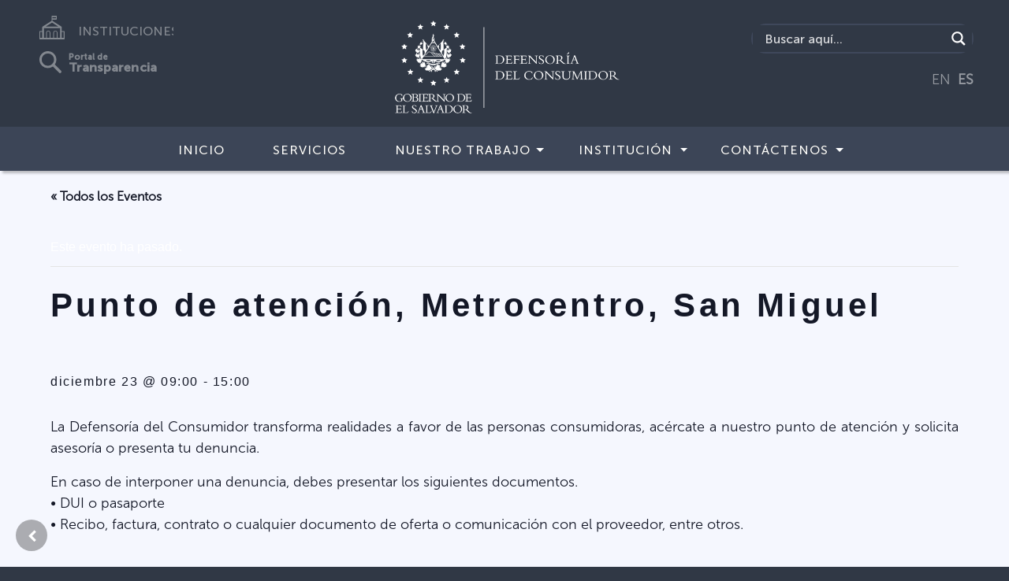

--- FILE ---
content_type: text/html; charset=UTF-8
request_url: https://www.defensoria.gob.sv/evento/punto-de-atencion-metrocentro-san-miguel-29/
body_size: 27230
content:
<!doctype html>
<html lang="es">
<head>
    <meta charset="utf-8">
    <meta name="keywords" content="Defensor�a del Consumidor, Pagina web defensoria del consumidor, la defensoria, gobierno de el salvador, denuncias, devoluciones, sanciones, abusos, practicas abusivas, inspecciones, hallazgos, derechos, defensor, proteccion, clausulas, ley, leyes, ventanillas, asesorias, montecristo, en linea, 910, oficina consumidor, Consumidor ley, defensor, defensor consumidor, servicios consumidor, asociacion consumidores, ayuda consumidor, telefono atencion, derechos y deberes, denunciar, quejas, defensa consumidor, defensa del consumidor defensoria consumidor, defensor�a del consumidor, direcci�n de protecci�n al consumidor.">
    <meta name="description" content="Proteger y promover efectivamente los derechos de las personas consumidoras, facilitando la soluci�n de controversias de consumo con calidez e innovaci�n.">
    <meta name="viewport" content="width=device-width, initial-scale=1.0, viewport-fit=cover">
    <link rel="shortcut icon" type="image/png" href="favicon.png">
	<link rel='stylesheet' id='tribe-events-views-v2-bootstrap-datepicker-styles-css' href='https://www.defensoria.gob.sv/wp-content/plugins/the-events-calendar/vendor/bootstrap-datepicker/css/bootstrap-datepicker.standalone.min.css?ver=6.2.3' type='text/css' media='all' />
<link rel='stylesheet' id='tec-variables-skeleton-css' href='https://www.defensoria.gob.sv/wp-content/plugins/the-events-calendar/common/src/resources/css/variables-skeleton.min.css?ver=5.1.9' type='text/css' media='all' />
<link rel='stylesheet' id='tribe-common-skeleton-style-css' href='https://www.defensoria.gob.sv/wp-content/plugins/the-events-calendar/common/src/resources/css/common-skeleton.min.css?ver=5.1.9' type='text/css' media='all' />
<link rel='stylesheet' id='tribe-tooltipster-css-css' href='https://www.defensoria.gob.sv/wp-content/plugins/the-events-calendar/common/vendor/tooltipster/tooltipster.bundle.min.css?ver=5.1.9' type='text/css' media='all' />
<link rel='stylesheet' id='tribe-events-views-v2-skeleton-css' href='https://www.defensoria.gob.sv/wp-content/plugins/the-events-calendar/src/resources/css/views-skeleton.min.css?ver=6.2.3' type='text/css' media='all' />
<link rel='stylesheet' id='tec-variables-full-css' href='https://www.defensoria.gob.sv/wp-content/plugins/the-events-calendar/common/src/resources/css/variables-full.min.css?ver=5.1.9' type='text/css' media='all' />
<link rel='stylesheet' id='tribe-common-full-style-css' href='https://www.defensoria.gob.sv/wp-content/plugins/the-events-calendar/common/src/resources/css/common-full.min.css?ver=5.1.9' type='text/css' media='all' />
<link rel='stylesheet' id='tribe-events-views-v2-full-css' href='https://www.defensoria.gob.sv/wp-content/plugins/the-events-calendar/src/resources/css/views-full.min.css?ver=6.2.3' type='text/css' media='all' />
<link rel='stylesheet' id='tribe-events-views-v2-print-css' href='https://www.defensoria.gob.sv/wp-content/plugins/the-events-calendar/src/resources/css/views-print.min.css?ver=6.2.3' type='text/css' media='print' />
<meta name='robots' content='index, follow, max-image-preview:large, max-snippet:-1, max-video-preview:-1' />
	<style>img:is([sizes="auto" i], [sizes^="auto," i]) { contain-intrinsic-size: 3000px 1500px }</style>
	
	<!-- This site is optimized with the Yoast SEO plugin v21.7 - https://yoast.com/wordpress/plugins/seo/ -->
	<link rel="canonical" href="https://www.defensoria.gob.sv/evento/punto-de-atencion-metrocentro-san-miguel-29/" />
	<meta property="og:locale" content="es_ES" />
	<meta property="og:type" content="article" />
	<meta property="og:title" content="Punto de atención, Metrocentro, San Miguel - Defensoría del Consumidor" />
	<meta property="og:description" content="La Defensoría del Consumidor transforma realidades a favor de las personas consumidoras, acércate a nuestro punto de atención y solicita asesoría o presenta tu denuncia. En caso de interponer una [&hellip;]" />
	<meta property="og:url" content="https://www.defensoria.gob.sv/evento/punto-de-atencion-metrocentro-san-miguel-29/" />
	<meta property="og:site_name" content="Defensoría del Consumidor" />
	<meta property="article:publisher" content="https://www.facebook.com/DefensoriaDelConsumidor.SV" />
	<meta property="og:image" content="https://www.defensoria.gob.sv/wp-content/uploads/2022/02/DSC_2240-768x524.png" />
	<meta property="og:image:width" content="768" />
	<meta property="og:image:height" content="524" />
	<meta property="og:image:type" content="image/png" />
	<meta name="twitter:card" content="summary_large_image" />
	<meta name="twitter:site" content="@Defensoria_910" />
	<meta name="twitter:label1" content="Tiempo de lectura" />
	<meta name="twitter:data1" content="1 minuto" />
	<script type="application/ld+json" class="yoast-schema-graph">{"@context":"https://schema.org","@graph":[{"@type":"WebPage","@id":"https://www.defensoria.gob.sv/evento/punto-de-atencion-metrocentro-san-miguel-29/","url":"https://www.defensoria.gob.sv/evento/punto-de-atencion-metrocentro-san-miguel-29/","name":"Punto de atención, Metrocentro, San Miguel - Defensoría del Consumidor","isPartOf":{"@id":"https://www.defensoria.gob.sv/#website"},"datePublished":"2022-12-19T15:45:54+00:00","dateModified":"2022-12-19T15:45:54+00:00","breadcrumb":{"@id":"https://www.defensoria.gob.sv/evento/punto-de-atencion-metrocentro-san-miguel-29/#breadcrumb"},"inLanguage":"es","potentialAction":[{"@type":"ReadAction","target":["https://www.defensoria.gob.sv/evento/punto-de-atencion-metrocentro-san-miguel-29/"]}]},{"@type":"BreadcrumbList","@id":"https://www.defensoria.gob.sv/evento/punto-de-atencion-metrocentro-san-miguel-29/#breadcrumb","itemListElement":[{"@type":"ListItem","position":1,"name":"Eventos","item":"https://www.defensoria.gob.sv/eventos/"},{"@type":"ListItem","position":2,"name":"Punto de atención, Metrocentro, San Miguel"}]},{"@type":"WebSite","@id":"https://www.defensoria.gob.sv/#website","url":"https://www.defensoria.gob.sv/","name":"Defensoría del Consumidor","description":"","potentialAction":[{"@type":"SearchAction","target":{"@type":"EntryPoint","urlTemplate":"https://www.defensoria.gob.sv/?s={search_term_string}"},"query-input":"required name=search_term_string"}],"inLanguage":"es"},{"@type":"Event","name":"Punto de atención, Metrocentro, San Miguel","description":"La Defensoría del Consumidor transforma realidades a favor de las personas consumidoras, acércate a nuestro punto de atención y solicita asesoría o presenta tu denuncia. En caso de interponer una [&hellip;]","url":"https://www.defensoria.gob.sv/evento/punto-de-atencion-metrocentro-san-miguel-29/","eventAttendanceMode":"https://schema.org/OfflineEventAttendanceMode","eventStatus":"https://schema.org/EventScheduled","startDate":"2022-12-23T09:00:00-06:00","endDate":"2022-12-23T15:00:00-06:00","location":{"@type":"Place","name":"San Miguel","description":"","url":"","address":{"@type":"PostalAddress"},"telephone":"","sameAs":""},"organizer":{"@type":"Person","name":"Defensorí­a del Consumidor","description":"","url":"","telephone":"","email":""},"@id":"https://www.defensoria.gob.sv/evento/punto-de-atencion-metrocentro-san-miguel-29/#event","mainEntityOfPage":{"@id":"https://www.defensoria.gob.sv/evento/punto-de-atencion-metrocentro-san-miguel-29/"}}]}</script>
	<!-- / Yoast SEO plugin. -->


<link rel='stylesheet' id='tribe-events-v2-single-skeleton-css' href='https://www.defensoria.gob.sv/wp-content/plugins/the-events-calendar/src/resources/css/tribe-events-single-skeleton.min.css?ver=6.2.3' type='text/css' media='all' />
<link rel='stylesheet' id='tribe-events-v2-single-skeleton-full-css' href='https://www.defensoria.gob.sv/wp-content/plugins/the-events-calendar/src/resources/css/tribe-events-single-full.min.css?ver=6.2.3' type='text/css' media='all' />
<link rel='stylesheet' id='wp-block-library-css' href='https://www.defensoria.gob.sv/wp-includes/css/dist/block-library/style.min.css?ver=64de2d419a9d821a4bb73853327914c9' type='text/css' media='all' />
<style id='classic-theme-styles-inline-css' type='text/css'>
/*! This file is auto-generated */
.wp-block-button__link{color:#fff;background-color:#32373c;border-radius:9999px;box-shadow:none;text-decoration:none;padding:calc(.667em + 2px) calc(1.333em + 2px);font-size:1.125em}.wp-block-file__button{background:#32373c;color:#fff;text-decoration:none}
</style>
<style id='safe-svg-svg-icon-style-inline-css' type='text/css'>
.safe-svg-cover{text-align:center}.safe-svg-cover .safe-svg-inside{display:inline-block;max-width:100%}.safe-svg-cover svg{height:100%;max-height:100%;max-width:100%;width:100%}

</style>
<link rel='stylesheet' id='awsm-ead-public-css' href='https://www.defensoria.gob.sv/wp-content/plugins/embed-any-document/css/embed-public.min.css?ver=2.7.4' type='text/css' media='all' />
<style id='global-styles-inline-css' type='text/css'>
:root{--wp--preset--aspect-ratio--square: 1;--wp--preset--aspect-ratio--4-3: 4/3;--wp--preset--aspect-ratio--3-4: 3/4;--wp--preset--aspect-ratio--3-2: 3/2;--wp--preset--aspect-ratio--2-3: 2/3;--wp--preset--aspect-ratio--16-9: 16/9;--wp--preset--aspect-ratio--9-16: 9/16;--wp--preset--color--black: #000000;--wp--preset--color--cyan-bluish-gray: #abb8c3;--wp--preset--color--white: #ffffff;--wp--preset--color--pale-pink: #f78da7;--wp--preset--color--vivid-red: #cf2e2e;--wp--preset--color--luminous-vivid-orange: #ff6900;--wp--preset--color--luminous-vivid-amber: #fcb900;--wp--preset--color--light-green-cyan: #7bdcb5;--wp--preset--color--vivid-green-cyan: #00d084;--wp--preset--color--pale-cyan-blue: #8ed1fc;--wp--preset--color--vivid-cyan-blue: #0693e3;--wp--preset--color--vivid-purple: #9b51e0;--wp--preset--gradient--vivid-cyan-blue-to-vivid-purple: linear-gradient(135deg,rgba(6,147,227,1) 0%,rgb(155,81,224) 100%);--wp--preset--gradient--light-green-cyan-to-vivid-green-cyan: linear-gradient(135deg,rgb(122,220,180) 0%,rgb(0,208,130) 100%);--wp--preset--gradient--luminous-vivid-amber-to-luminous-vivid-orange: linear-gradient(135deg,rgba(252,185,0,1) 0%,rgba(255,105,0,1) 100%);--wp--preset--gradient--luminous-vivid-orange-to-vivid-red: linear-gradient(135deg,rgba(255,105,0,1) 0%,rgb(207,46,46) 100%);--wp--preset--gradient--very-light-gray-to-cyan-bluish-gray: linear-gradient(135deg,rgb(238,238,238) 0%,rgb(169,184,195) 100%);--wp--preset--gradient--cool-to-warm-spectrum: linear-gradient(135deg,rgb(74,234,220) 0%,rgb(151,120,209) 20%,rgb(207,42,186) 40%,rgb(238,44,130) 60%,rgb(251,105,98) 80%,rgb(254,248,76) 100%);--wp--preset--gradient--blush-light-purple: linear-gradient(135deg,rgb(255,206,236) 0%,rgb(152,150,240) 100%);--wp--preset--gradient--blush-bordeaux: linear-gradient(135deg,rgb(254,205,165) 0%,rgb(254,45,45) 50%,rgb(107,0,62) 100%);--wp--preset--gradient--luminous-dusk: linear-gradient(135deg,rgb(255,203,112) 0%,rgb(199,81,192) 50%,rgb(65,88,208) 100%);--wp--preset--gradient--pale-ocean: linear-gradient(135deg,rgb(255,245,203) 0%,rgb(182,227,212) 50%,rgb(51,167,181) 100%);--wp--preset--gradient--electric-grass: linear-gradient(135deg,rgb(202,248,128) 0%,rgb(113,206,126) 100%);--wp--preset--gradient--midnight: linear-gradient(135deg,rgb(2,3,129) 0%,rgb(40,116,252) 100%);--wp--preset--font-size--small: 13px;--wp--preset--font-size--medium: 20px;--wp--preset--font-size--large: 36px;--wp--preset--font-size--x-large: 42px;--wp--preset--spacing--20: 0.44rem;--wp--preset--spacing--30: 0.67rem;--wp--preset--spacing--40: 1rem;--wp--preset--spacing--50: 1.5rem;--wp--preset--spacing--60: 2.25rem;--wp--preset--spacing--70: 3.38rem;--wp--preset--spacing--80: 5.06rem;--wp--preset--shadow--natural: 6px 6px 9px rgba(0, 0, 0, 0.2);--wp--preset--shadow--deep: 12px 12px 50px rgba(0, 0, 0, 0.4);--wp--preset--shadow--sharp: 6px 6px 0px rgba(0, 0, 0, 0.2);--wp--preset--shadow--outlined: 6px 6px 0px -3px rgba(255, 255, 255, 1), 6px 6px rgba(0, 0, 0, 1);--wp--preset--shadow--crisp: 6px 6px 0px rgba(0, 0, 0, 1);}:where(.is-layout-flex){gap: 0.5em;}:where(.is-layout-grid){gap: 0.5em;}body .is-layout-flex{display: flex;}.is-layout-flex{flex-wrap: wrap;align-items: center;}.is-layout-flex > :is(*, div){margin: 0;}body .is-layout-grid{display: grid;}.is-layout-grid > :is(*, div){margin: 0;}:where(.wp-block-columns.is-layout-flex){gap: 2em;}:where(.wp-block-columns.is-layout-grid){gap: 2em;}:where(.wp-block-post-template.is-layout-flex){gap: 1.25em;}:where(.wp-block-post-template.is-layout-grid){gap: 1.25em;}.has-black-color{color: var(--wp--preset--color--black) !important;}.has-cyan-bluish-gray-color{color: var(--wp--preset--color--cyan-bluish-gray) !important;}.has-white-color{color: var(--wp--preset--color--white) !important;}.has-pale-pink-color{color: var(--wp--preset--color--pale-pink) !important;}.has-vivid-red-color{color: var(--wp--preset--color--vivid-red) !important;}.has-luminous-vivid-orange-color{color: var(--wp--preset--color--luminous-vivid-orange) !important;}.has-luminous-vivid-amber-color{color: var(--wp--preset--color--luminous-vivid-amber) !important;}.has-light-green-cyan-color{color: var(--wp--preset--color--light-green-cyan) !important;}.has-vivid-green-cyan-color{color: var(--wp--preset--color--vivid-green-cyan) !important;}.has-pale-cyan-blue-color{color: var(--wp--preset--color--pale-cyan-blue) !important;}.has-vivid-cyan-blue-color{color: var(--wp--preset--color--vivid-cyan-blue) !important;}.has-vivid-purple-color{color: var(--wp--preset--color--vivid-purple) !important;}.has-black-background-color{background-color: var(--wp--preset--color--black) !important;}.has-cyan-bluish-gray-background-color{background-color: var(--wp--preset--color--cyan-bluish-gray) !important;}.has-white-background-color{background-color: var(--wp--preset--color--white) !important;}.has-pale-pink-background-color{background-color: var(--wp--preset--color--pale-pink) !important;}.has-vivid-red-background-color{background-color: var(--wp--preset--color--vivid-red) !important;}.has-luminous-vivid-orange-background-color{background-color: var(--wp--preset--color--luminous-vivid-orange) !important;}.has-luminous-vivid-amber-background-color{background-color: var(--wp--preset--color--luminous-vivid-amber) !important;}.has-light-green-cyan-background-color{background-color: var(--wp--preset--color--light-green-cyan) !important;}.has-vivid-green-cyan-background-color{background-color: var(--wp--preset--color--vivid-green-cyan) !important;}.has-pale-cyan-blue-background-color{background-color: var(--wp--preset--color--pale-cyan-blue) !important;}.has-vivid-cyan-blue-background-color{background-color: var(--wp--preset--color--vivid-cyan-blue) !important;}.has-vivid-purple-background-color{background-color: var(--wp--preset--color--vivid-purple) !important;}.has-black-border-color{border-color: var(--wp--preset--color--black) !important;}.has-cyan-bluish-gray-border-color{border-color: var(--wp--preset--color--cyan-bluish-gray) !important;}.has-white-border-color{border-color: var(--wp--preset--color--white) !important;}.has-pale-pink-border-color{border-color: var(--wp--preset--color--pale-pink) !important;}.has-vivid-red-border-color{border-color: var(--wp--preset--color--vivid-red) !important;}.has-luminous-vivid-orange-border-color{border-color: var(--wp--preset--color--luminous-vivid-orange) !important;}.has-luminous-vivid-amber-border-color{border-color: var(--wp--preset--color--luminous-vivid-amber) !important;}.has-light-green-cyan-border-color{border-color: var(--wp--preset--color--light-green-cyan) !important;}.has-vivid-green-cyan-border-color{border-color: var(--wp--preset--color--vivid-green-cyan) !important;}.has-pale-cyan-blue-border-color{border-color: var(--wp--preset--color--pale-cyan-blue) !important;}.has-vivid-cyan-blue-border-color{border-color: var(--wp--preset--color--vivid-cyan-blue) !important;}.has-vivid-purple-border-color{border-color: var(--wp--preset--color--vivid-purple) !important;}.has-vivid-cyan-blue-to-vivid-purple-gradient-background{background: var(--wp--preset--gradient--vivid-cyan-blue-to-vivid-purple) !important;}.has-light-green-cyan-to-vivid-green-cyan-gradient-background{background: var(--wp--preset--gradient--light-green-cyan-to-vivid-green-cyan) !important;}.has-luminous-vivid-amber-to-luminous-vivid-orange-gradient-background{background: var(--wp--preset--gradient--luminous-vivid-amber-to-luminous-vivid-orange) !important;}.has-luminous-vivid-orange-to-vivid-red-gradient-background{background: var(--wp--preset--gradient--luminous-vivid-orange-to-vivid-red) !important;}.has-very-light-gray-to-cyan-bluish-gray-gradient-background{background: var(--wp--preset--gradient--very-light-gray-to-cyan-bluish-gray) !important;}.has-cool-to-warm-spectrum-gradient-background{background: var(--wp--preset--gradient--cool-to-warm-spectrum) !important;}.has-blush-light-purple-gradient-background{background: var(--wp--preset--gradient--blush-light-purple) !important;}.has-blush-bordeaux-gradient-background{background: var(--wp--preset--gradient--blush-bordeaux) !important;}.has-luminous-dusk-gradient-background{background: var(--wp--preset--gradient--luminous-dusk) !important;}.has-pale-ocean-gradient-background{background: var(--wp--preset--gradient--pale-ocean) !important;}.has-electric-grass-gradient-background{background: var(--wp--preset--gradient--electric-grass) !important;}.has-midnight-gradient-background{background: var(--wp--preset--gradient--midnight) !important;}.has-small-font-size{font-size: var(--wp--preset--font-size--small) !important;}.has-medium-font-size{font-size: var(--wp--preset--font-size--medium) !important;}.has-large-font-size{font-size: var(--wp--preset--font-size--large) !important;}.has-x-large-font-size{font-size: var(--wp--preset--font-size--x-large) !important;}
:where(.wp-block-post-template.is-layout-flex){gap: 1.25em;}:where(.wp-block-post-template.is-layout-grid){gap: 1.25em;}
:where(.wp-block-columns.is-layout-flex){gap: 2em;}:where(.wp-block-columns.is-layout-grid){gap: 2em;}
:root :where(.wp-block-pullquote){font-size: 1.5em;line-height: 1.6;}
</style>
<link rel='stylesheet' id='contact-form-7-css' href='https://www.defensoria.gob.sv/wp-content/plugins/contact-form-7/includes/css/styles.css?ver=5.8.5' type='text/css' media='all' />
<link rel='stylesheet' id='wpdm-font-awesome-css' href='https://www.defensoria.gob.sv/wp-content/plugins/download-manager/assets/fontawesome/css/all.min.css?ver=64de2d419a9d821a4bb73853327914c9' type='text/css' media='all' />
<link rel='stylesheet' id='wpdm-front-bootstrap3-css' href='https://www.defensoria.gob.sv/wp-content/plugins/download-manager/assets/bootstrap3/css/bootstrap.min.css?ver=64de2d419a9d821a4bb73853327914c9' type='text/css' media='all' />
<link rel='stylesheet' id='wpdm-front3-css' href='https://www.defensoria.gob.sv/wp-content/plugins/download-manager/assets/css/front3.css?ver=64de2d419a9d821a4bb73853327914c9' type='text/css' media='all' />
<link rel='stylesheet' id='graphina-charts-for-elementor-public-css' href='https://www.defensoria.gob.sv/wp-content/plugins/graphina-elementor-charts-and-graphs/elementor/css/graphina-charts-for-elementor-public.css?ver=1.5.8' type='text/css' media='all' />
<link rel='stylesheet' id='graphina-charts-pro-requirement-css' href='https://www.defensoria.gob.sv/wp-content/plugins/graphina-elementor-charts-and-graphs/elementor/css/graphina-charts-for-elementor-pro.css?ver=1.5.8' type='text/css' media='all' />
<link rel='stylesheet' id='bootstrap-css' href='https://www.defensoria.gob.sv/wp-content/themes/instituciones/css/bootstrap.css?6593&#038;ver=4.2.1' type='text/css' media='all' />
<link rel='stylesheet' id='animate-css' href='https://www.defensoria.gob.sv/wp-content/themes/instituciones/css/animate.css?438&#038;ver=3.7.0' type='text/css' media='all' />
<link rel='stylesheet' id='font-awesome-css' href='https://www.defensoria.gob.sv/wp-content/plugins/elementor/assets/lib/font-awesome/css/font-awesome.min.css?ver=4.7.0' type='text/css' media='all' />
<link rel='stylesheet' id='feather-css' href='https://www.defensoria.gob.sv/wp-content/themes/instituciones/css/feather.min.css?ver=1.0.0' type='text/css' media='all' />
<link rel='stylesheet' id='ionicons-css' href='https://www.defensoria.gob.sv/wp-content/themes/instituciones/css/ionicons.min.css?ver=2.0.0' type='text/css' media='all' />
<link rel='stylesheet' id='style-css' href='https://www.defensoria.gob.sv/wp-content/themes/instituciones/style.css?4511&#038;ver=1.0.0' type='text/css' media='all' />
<link rel='stylesheet' id='wpdreams-asl-basic-css' href='https://www.defensoria.gob.sv/wp-content/plugins/ajax-search-lite/css/style.basic.css?ver=4.11.5' type='text/css' media='all' />
<link rel='stylesheet' id='wpdreams-ajaxsearchlite-css' href='https://www.defensoria.gob.sv/wp-content/plugins/ajax-search-lite/css/style-simple-red.css?ver=4.11.5' type='text/css' media='all' />
<link rel='stylesheet' id='tablepress-default-css' href='https://www.defensoria.gob.sv/wp-content/plugins/tablepress/css/build/default.css?ver=2.2.4' type='text/css' media='all' />
<style id='tablepress-default-inline-css' type='text/css'>
.tablepress thead th{background:#0B99B8!important;color:#fff}
</style>
<script type="text/javascript" src="https://www.defensoria.gob.sv/wp-includes/js/jquery/jquery.min.js?ver=3.7.1" id="jquery-core-js"></script>
<script type="text/javascript" src="https://www.defensoria.gob.sv/wp-includes/js/jquery/jquery-migrate.min.js?ver=3.4.1" id="jquery-migrate-js"></script>
<script type="text/javascript" src="https://www.defensoria.gob.sv/wp-content/plugins/the-events-calendar/common/src/resources/js/tribe-common.min.js?ver=5.1.9" id="tribe-common-js"></script>
<script type="text/javascript" src="https://www.defensoria.gob.sv/wp-content/plugins/the-events-calendar/src/resources/js/views/breakpoints.min.js?ver=6.2.3" id="tribe-events-views-v2-breakpoints-js"></script>
<script type="text/javascript" src="https://www.defensoria.gob.sv/wp-content/plugins/download-manager/assets/bootstrap3/js/bootstrap.min.js?ver=64de2d419a9d821a4bb73853327914c9" id="wpdm-front-bootstrap3-js"></script>
<script type="text/javascript" id="frontjs-js-extra">
/* <![CDATA[ */
var wpdm_url = {"home":"https:\/\/www.defensoria.gob.sv\/","site":"https:\/\/www.defensoria.gob.sv\/","ajax":"https:\/\/www.defensoria.gob.sv\/wp-admin\/admin-ajax.php"};
var wpdm_asset = {"spinner":"<i class=\"fas fa-sun fa-spin\"><\/i>"};
/* ]]> */
</script>
<script type="text/javascript" src="https://www.defensoria.gob.sv/wp-content/plugins/download-manager/assets/js/front.js?ver=3.1.27" id="frontjs-js"></script>
<script type="text/javascript" src="https://www.defensoria.gob.sv/wp-content/plugins/download-manager/assets/js/chosen.jquery.min.js?ver=64de2d419a9d821a4bb73853327914c9" id="jquery-choosen-js"></script>
<script type="text/javascript" id="graphina-charts-for-elementor-public-js-extra">
/* <![CDATA[ */
var graphina_localize = {"ajaxurl":"https:\/\/www.defensoria.gob.sv\/wp-admin\/admin-ajax.php","nonce":"1c20f94365","graphinaAllGraphs":[],"graphinaAllGraphsOptions":[],"graphinaBlockCharts":[],"is_view_port_disable":"off","thousand_seperator":"en-US"};
/* ]]> */
</script>
<script type="text/javascript" src="https://www.defensoria.gob.sv/wp-content/plugins/graphina-elementor-charts-and-graphs/elementor/js/graphina-charts-for-elementor-public.js?ver=1.5.8" id="graphina-charts-for-elementor-public-js"></script>
<link rel="alternate" title="oEmbed (JSON)" type="application/json+oembed" href="https://www.defensoria.gob.sv/wp-json/oembed/1.0/embed?url=https%3A%2F%2Fwww.defensoria.gob.sv%2Fevento%2Fpunto-de-atencion-metrocentro-san-miguel-29%2F" />
<link rel="alternate" title="oEmbed (XML)" type="text/xml+oembed" href="https://www.defensoria.gob.sv/wp-json/oembed/1.0/embed?url=https%3A%2F%2Fwww.defensoria.gob.sv%2Fevento%2Fpunto-de-atencion-metrocentro-san-miguel-29%2F&#038;format=xml" />

        <script>
            var wpdm_site_url = 'https://www.defensoria.gob.sv/';
            var wpdm_home_url = 'https://www.defensoria.gob.sv/';
            var ajax_url = 'https://www.defensoria.gob.sv/wp-admin/admin-ajax.php';
            var wpdm_ajax_url = 'https://www.defensoria.gob.sv/wp-admin/admin-ajax.php';
            var wpdm_ajax_popup = '0';
        </script>
        <style>
            .wpdm-download-link.btn.btn-primary.btn-sm{
                border-radius: 4px;
            }
        </style>


        <meta name="tec-api-version" content="v1"><meta name="tec-api-origin" content="https://www.defensoria.gob.sv"><link rel="alternate" href="https://www.defensoria.gob.sv/wp-json/tribe/events/v1/events/32811" />				<link rel="preconnect" href="https://fonts.gstatic.com" crossorigin />
				<link rel="preload" as="style" href="//fonts.googleapis.com/css?family=Open+Sans&display=swap" />
				<link rel="stylesheet" href="//fonts.googleapis.com/css?family=Open+Sans&display=swap" media="all" />
				 <meta name="robots" id="tec_noindex" content="noindex, follow" />
                <style>
                    
					div[id*='ajaxsearchlitesettings'].searchsettings .asl_option_inner label {
						font-size: 0px !important;
						color: rgba(0, 0, 0, 0);
					}
					div[id*='ajaxsearchlitesettings'].searchsettings .asl_option_inner label:after {
						font-size: 11px !important;
						position: absolute;
						top: 0;
						left: 0;
						z-index: 1;
					}
					.asl_w_container {
						width: 100%;
						margin: 0px 0px 0px 0px;
						min-width: 200px;
					}
					div[id*='ajaxsearchlite'].asl_m {
						width: 100%;
					}
					div[id*='ajaxsearchliteres'].wpdreams_asl_results div.resdrg span.highlighted {
						font-weight: bold;
						color: rgba(217, 49, 43, 1);
						background-color: rgba(238, 238, 238, 1);
					}
					div[id*='ajaxsearchliteres'].wpdreams_asl_results .results img.asl_image {
						width: 70px;
						height: 70px;
						object-fit: cover;
					}
					div.asl_r .results {
						max-height: none;
					}
				
						div.asl_r.asl_w.vertical .results .item::after {
							display: block;
							position: absolute;
							bottom: 0;
							content: '';
							height: 1px;
							width: 100%;
							background: #D8D8D8;
						}
						div.asl_r.asl_w.vertical .results .item.asl_last_item::after {
							display: none;
						}
					                </style>
                <link rel="icon" href="https://www.defensoria.gob.sv/wp-content/uploads/2020/06/cropped-68555333_2496595733695060_8395169215379668992_o-32x32.png" sizes="32x32" />
<link rel="icon" href="https://www.defensoria.gob.sv/wp-content/uploads/2020/06/cropped-68555333_2496595733695060_8395169215379668992_o-192x192.png" sizes="192x192" />
<link rel="apple-touch-icon" href="https://www.defensoria.gob.sv/wp-content/uploads/2020/06/cropped-68555333_2496595733695060_8395169215379668992_o-180x180.png" />
<meta name="msapplication-TileImage" content="https://www.defensoria.gob.sv/wp-content/uploads/2020/06/cropped-68555333_2496595733695060_8395169215379668992_o-270x270.png" />
		<style type="text/css" id="wp-custom-css">
			a {
    color: #2b87ff;
    text-decoration: none;
    background-color: transparent;
    font-family: "MuseoSans-300";
}
.img-logo-mag-style{
	height:132px;
	margin-bottom: 0px;
}
.w3eden .list-group .list-group-item{color:#303845 !important}

.elementor-icon{
	font-size:25px !important;
	margin-right:10px !important;
}
.carousel-item-content img{
	height:436px !important;
}

.wpcf7 textarea, .wpcf7 input[type="email"], .wpcf7 input[type="text"]{
width: 85% !important;
	border: 2px solid #ebebeb;
    border-radius: 6px;
}

.widefat td, .widefat th, {
	padding: 2px !important;
}

.tribe-events-venue-map{width:500px}

@media (min-width: 768px) {
.navbar-expand-md {
    -ms-flex-flow: row nowrap;
    flex-flow: row nowrap;
    -ms-flex-pack: start;
    justify-content: flex-start;
    background-color: #3c4557;
}
.navbar-expand-md .navbar-nav .dropdown-menu {
    position: absolute;
    padding-right: 0px!important;
    margin-top:-1px;
    background-color: #60667c;
}

}
@media (max-width: 768px) {

.navbar-expand-md .navbar-nav .dropdown-menu {
    background-color: #60667c;
    position: absolute;
    padding-right: 0px!important;
    margin-top: 3px;

}
/*.buscador {
display:none!important;
}*/

.buscador-movil {
    width: 100%;
    float: left;
    display: inline-block;
    margin: 10px;
    border-radius: 25px;
    border: 2px solid #3f485b;
  
  }
.buscador {
    width: 100%;
    float: left;
    display: inline-block;
    margin: 50px 10px 0 10px;
    border-radius: 25px;
    border: 2px solid #3f485b;
}


.instituciones {
    display:none;
}
.instituciones-movil {
    width: 100%;
    padding-top: 45px;
    display: inline-block;
    align-items: center;
    text-align: center;
    width: 100%;
}
.transparencia-movil {
    width: 100%;
    padding-top: 35px;
    display: inline-block;
    align-items: center;
    text-align: center;
}
.transparencia {
    display:none;
}
.traductor {
    display:none;
}



.toggle-ub-config {
    margin-top: -200px;
    margin-left: 80%;
}

}

.section-title {
    letter-spacing: 3px;
    margin-bottom: 0px!important;
    text-align: center;
    font-family: "MuseoSans-300";
margin-top:0px!important;
  font-size: 1.5rem;
font-weight: normal;

}

.paginate_button.disabled{
    color: white!important;
}
/*Search custom */

div[id*='ajaxsearchlite'].wpdreams_asl_container {
    width: 100%;
    margin: 0px 0px 0px 0px;
    border-radius: 15px;
}
div.asl_w .probox div.prosettings {
    width: 34px;
    height: 34px;
    background-color: transparent!important;
    float: right;
    border: 1px solid #4f565c!important;
    cursor: pointer;
    background-size: 100% 100%;
    order: 7;
    -webkit-order: 7;
}

div.asl_w .probox .promagnifier {
    width: 34px;
    height: 34px;
    background-color: #303845;
    background-image: -o-linear-gradient(180deg,#303845,#303845);
    background-image: -ms-linear-gradient(180deg,#303845,#303845);
    background-image: -webkit-linear-gradient(180deg,#303845,#303845);
    background-image: linear-gradient(180deg,#303845,#303845);
    background-position: center center;
    background-repeat: no-repeat;
    border: 0 solid #000;
    border-radius: 0 0 0 0;
    box-shadow: 0 0 0 0 rgba(255,255,255,.61);
    cursor: pointer;
    background-size: 100% 100%;
    background-position: center center;
    background-repeat: no-repeat;
    cursor: pointer;
}

#ajaxsearchlite1 .probox, div.asl_w .probox {
    margin: 0;
    height: 34px;
    background-color: #303845;
    background-image: -moz-radial-gradient(center,ellipse cover,#e1635c,#e1635c);
    background-image: -webkit-gradient(radial,center center,0,center center,100%,#e1635c,#e1635c);
    background-image: -webkit-radial-gradient(center,ellipse cover,#e1635c,#e1635c);
    background-image: -o-radial-gradient(center,ellipse cover,#e1635c,#e1635c);
    background-image: -ms-radial-gradient(center,ellipse cover,#e1635c,#e1635c);
    background-image: radial-gradient(ellipse at center,#303845,#303845);
    border: 0 solid #68aec7;
    border-radius: 0 0 0 0;
    box-shadow: 0 0 0 0 #b5b5b5 inset;
}

#ajaxsearchlite1.asl_m .probox .proinput input.orig {
    font-size: 16px;
font-family: "MuseoSans-500";
    color: #fff !important;
}
#ajaxsearchlite1.asl_m .probox .proinput input.orig::placeholder {
    font-size: 16px;
  font-family: "MuseoSans-500";
    color: #fff !important;    
}


.buscador {
    width: 100%;
    float: left;
    display: inline-block;
    margin: 10px;
  border-radius: 25px;
    border: 2px solid #3f485b;
  
}


div.asl_r.vertical {
    padding: 4px;
    background: #3c4457;
    border-radius: 3px;
    border: 0 none #3c4457;
    border-radius: 0 0 0 0;
    box-shadow: 0 0 0 0 #3c4457;
    visibility: hidden;
    display: none;
}



div.asl_r .results .item .asl_content h3, div.asl_r .results .item .asl_content h3 a {
    margin: 0;
    padding: 0;
    line-height: inherit;
    font-weight: normal;
    font-family: "MuseoSans-300";
    color: #2b87ff;
    font-size: 13px;
    line-height: 17px;
    text-shadow: 0 0 0 rgba(255,255,255,0);
}

div.asl_r .results .item {
    overflow: hidden;
    width: auto;
    margin: 0;
    padding: 6px;
    position: relative;
    background: #f4f4f4;
    border-left: 1px solid rgba(79,89,10,1);
    border-right: 1px solid rgba(79,89,10,1);
    animation-delay: 0s;
    animation-duration: 1s;
    animation-fill-mode: both;
    animation-timing-function: ease;
    backface-visibility: hidden;
    -webkit-animation-delay: 0s;
    -webkit-animation-duration: 1s;
    -webkit-animation-fill-mode: both;
    -webkit-animation-timing-function: ease;
    -webkit-backface-visibility: hidden;
}



div.asl_r .results .item .asl_content h3, div.asl_r .results .item .asl_content .asl_desc  {
    margin: 0;
    padding: 0;
    line-height: inherit;
    font-weight: normal;
    font-family: Open Sans;
    color: #fff;
    font-size: 13px;
    text-shadow: 0 0 0 rgba(255,255,255,0);
font-family: "MuseoSans-300"
}

div.asl_r .results .item.hovered{
background-color:#4f596e;
background-image:-moz-radial-gradient(center,ellipse cover,#4f596e,#4f596e);background-image:-webkit-gradient(radial,center center,0,center center,100%,#4f596e,#4f596e);background-image:-webkit-radial-gradient(center,ellipse cover,#4f596e,#4f596e);background-image:-o-radial-gradient(center,ellipse cover,#4f596e,#4f596e);background-image:-ms-radial-gradient(center,ellipse cover,#4f596e,#4f596e);background-image:radial-gradient(ellipse at center,#4f596e,#4f596e);
}

div.asl_r .results .item {
    height: auto;
    background: #303845;
}

iv.asl_r.asl_w.vertical .results .item::after {
    display: block;
    position: absolute;
    bottom: 0;
    content: '';
    height: 1px;
    width: 100%;
    background: #4f596e;
}

/*Search custom*/


/* Bootstrap item menu width*/
/* Bootstrap item menu width*/

.navbar {
    position: relative;
    display: -ms-flexbox;
    display: flex;
    -ms-flex-wrap: wrap;
    flex-wrap: wrap;
    -ms-flex-align: center;
    align-items: center;
    -ms-flex-pack: justify;
    justify-content: space-between;
    padding: 0;
-webkit-box-shadow: 3px 3px 3px 0px rgba(0,0,0,0.75);
-moz-box-shadow: 3px 0px 3px 0px rgba(0,0,0,0.75);
box-shadow: 3px 3px 3px 0px rgba(0,0,0,0.25);
z-index: 1;
}
.dropdown {
    position: relative;


}
.dropdown-menu {
    white-space: nowrap !important;
    position: absolute;
    top: 100%;
    left: 0;
    z-index: 1000;
    display: none;
    float: left;
padding: 0;
    min-width: 10rem;
    font-size: 1rem;
    color: #212529;
    text-align: left;
    list-style: none;
    background-color: #303845;
    background-clip: padding-box;
    border: 1px solid rgba(0, 0, 0, 0.15);
}
.dropdown > .dropdown-menu {
    left: auto;
    position: absolute;
margin-top:-15px;
/*width: 250px;
text-align:center;*/
  

}
.dropdown > .dropdown-menu > .menu-item {
    /* padding-bottom: 7px; */
    margin: 0 auto!important;
    padding-right: 8px;
    padding: 16px;
  

}
.dropdown > .dropdown-menu > li > a {
   /*white-space: normal; */
   
   text-transform: none;
 
}
.dropdown > .dropdown-menu > li > a:hover { /* cambie*/
   /*white-space: normal;*/ 
   background-color: #6b7288;
   text-transform: none;
 
}
.navbar-nav > .menu-item > a {
text-transform: uppercase;
margin-left: 15px;
}

.navbar a:hover, .dropdown:hover .btn-dropdown:hover  {
  /*background-color: red;*/
  color: #fff;
  
}
.navbar-nav .nav-link {
    padding-right: 0;
    padding-left: 0;
    margin-top: -30px;
}
.menu-item:hover {
  padding-bottom: 0px;
    margin: 0 auto!important;
    padding-right: 8px;
  padding-top: 18px;  
background-color: #6b7187;
font-family: "MuseoSans-500";
    font-size: 16px;
    color: #FEFFFF!important;
    text-align: justify;
    text-transform: uppercase;
    letter-spacing: 1px;
/* Sub menu hover */
}
.menu-item {
    padding-bottom: 0px;
    margin: 0 auto!important;
    padding-right: 8px;
  padding-top: 18px;
}
.nav-separador {
    margin-top: 0px;
}

.navbar-gobsv a {
    font-family: "MuseoSans-500";
    font-size: 16px;
    color: #FEFFFF!important;
    text-align: justify;
    text-transform: uppercase;
    letter-spacing: 1px;
}
.row-blocs {
    height: 48px;
    /* margin-bottom: -10px; */
    padding-top: 1px;
    font-family: "MuseoSans-500";
    font-size: 15px;
    color: #FEFFFF!important;
}

.navbar-expand-md .navbar-nav .nav-link {
    padding-right: 0.5rem;
    padding-left: 0.5rem;
    padding-top: 7px;
}

h1, h2, h3, h4, h5, h6 {
  
margin-top: 0;
  margin-bottom: 0.5rem;

}


.h1, .h2, .h3, .h4, .h5, .h6 {
margin-bottom: 0.5rem;

font-family: "MuseoSans-500";

  
line-height: 1.2;

color:inherit;
padding: 15px 0px 15px 0px;
letter-spacing: 2px;
}
a.follow-icon-item {
    width: 30px;
    height: 30px;
    opacity: 0.4;
    /* text-align: justify; */
}

a.section-title-item {
    
    opacity: 0.4;
    /* text-align: justify; */
}
a.section-title-item:hover {
    
    opacity: 0.4;
    /* text-align: justify; */
}


.h6-footer-gobsv  {
margin-bottom: 0.5rem;
font-family: "MuseoSans-500";
line-height: 1;
color:inherit;
padding: 0px 0px 0px 0px;
letter-spacing: 0px;
text-align:left;

}

.shortcut-item {
    text-align: center;
    margin-top: 2px;
  }

@media (max-width: 575px){
.dropdown > .dropdown-menu > li > a {
   white-space: normal;
   text-transform: none;
}
.dropdown > .dropdown-menu > li > a:hover { /* cambie*/
   white-space: normal; 
   /*background-color: #6b7288;*/
   text-transform: none;
 
}
  .shortcut-item {
    text-align: center;
    padding: 20px 0 20px 0;
  }

.bloc-sm {
    padding: 25px 15px 15px;
  }
.shortcut-caption {
   padding-bottom: 25px;
}
.h6-footer-gobsv {
margin-bottom: 0.5rem;
font-family: "MuseoSans-500";
line-height: 1;
color:inherit;
padding: 0px 0px 0px 0px;
letter-spacing: 0px;
text-align:center;

}
.h6-footer-gobsv > span {
text-align:center;

text-transform: uppercase;

}
.section-title {
    letter-spacing: 4px;
    margin-bottom: 0px!important;
    text-align: center;
    font-family: "MuseoSans-300";
margin-top:0px!important;
  font-size: 1.0rem;
font-weight: normal;

  }
.navbar-nav > .menu-item > a {
   text-transform: uppercase;
   margin-left: 0px;
  }
	.img-logo-mag-style{
	height:117px;
}
}

h1, .h1 {
font-size: 2.5rem;
  font-family: "MuseoSans-300";
font-weight: normal;
  margin-top: 2em;
  margin-bottom: 2em;
letter-spacing: 0.1em;
}

h2, .h2 {
font-size: 2rem;
  font-family: "MuseoSans-300";
font-weight: normal;
  margin-top: 2em;
  margin-bottom: 2em;
letter-spacing: 0.1em;
}

h3, .h3 {
font-size: 1.75rem;
  font-family: "MuseoSans-700";
font-weight: normal;
  margin-top: 2em;
  margin-bottom: 2em;
letter-spacing: 0.2em;
}

h4, .h4 {
font-size: 1.5rem;
font-family: "MuseoSans-500";
font-weight: normal;
  margin-top: 0.5em;
  margin-bottom: 0.5em;

}

h5, .h5 {
font-size: 1.25rem;
  font-family: "MuseoSans-300";
font-weight: normal;
  letter-spacing: 0px;
letter-spacing: 0.1em;
}

h6, .h6 {
font-size: 1rem;
font-weight: normal;
letter-spacing: 0.1em;
}


.container-fluidsv {
    width: 100%;
    margin-right: auto;
    margin-left: auto;
}

.shortcut-title {
margin-bottom: 0.5rem;
  font-family: "MuseoSans-500";
  letter-spacing:4px;
}
.shortcut-title h1 {
font-family: "MuseoSans-500"!important;
    font-size: 30px!important;
    letter-spacing: 5px!important;
    text-align: center;
    padding: 15px;
}

.card-img-overlaysv {
    position: absolute;
    right: 0;
    bottom: 0;
    left: 0;
    padding-top: 8rem;
padding-left:1rem;
padding-right:1rem;

background: rgba(255, 255, 255, 0) linear-gradient(to bottom, rgba(0, 0, 0, 0) 10%, rgba(0, 0, 0, .1) 40%, rgba(0, 0, 0, .5) 75%, rgba(0, 0, 0, 1) 100%) repeat scroll 0 0;
  
  /*margin-top: -200px;
  height: 200px;*/

}
.card-imgsv {
    width: 100%;
    border-radius: calc(0.25rem - 1px);
    filter: brightness(80%);



}
.card figure img {
-webkit-transform: scale(1);
transform: scale(1);
-webkit-transition: 2.5s ease-in-out;
transition: 2.5s ease-in-out;

}
.card figure:hover img {
-webkit-transform: scale(1.8);
transform: scale(1.8);
filter: brightness(60%);

}
figure {
margin: 0;
padding: 0;
overflow: hidden;



}
.svg-item {
height: 58px;
text-align: center;
}

/*Carrounsel*/

.carousel-indicators li {
    border:2px solid white;    
    height:10px;
    border-radius:50%;
    -moz-border-radius:50%;
    -webkit-border-radius:50%;
    width:10px;
  background-color:transparent;
}
.carousel-indicators .active{
    background-color: #fff;
    height:10px;
    border-radius:50%;
    -moz-border-radius:50%;
    -webkit-border-radius:50%;
    width:10px;
  
}
   
.carousel-item {
    position: relative;
    /* display: none; */
    float: left;
    width: 100%;
   height: 436px;
    margin-right: -100%;
    -webkit-backface-visibility: hidden;
    backface-visibility: hidden;
    transition: -webkit-transform 0.6s ease-in-out;
    transition: transform 0.6s ease-in-out;
    transition: transform 0.6s ease-in-out, -webkit-transform 0.6s ease-in-out;
}
.carousel-item img {
    object-fit: cover;
    width: 100%;
    height: 436px;
}

.carousel-control-prev, .carousel-control-next {
    position: absolute;
    top: 0;
    bottom: 0;
    z-index: 1;
    display: -ms-flexbox;
    display: flex;
    -ms-flex-align: center;
    align-items: center;
    -ms-flex-pack: center;
    justify-content: center;
    width: 15%;
    color: #fff;
    text-align: center;
    opacity: 1;
    transition: opacity 0.15s ease;
}

@media (max-width: 768px) {
.row-blocs {
    height: 0px;
    /* margin-bottom: -10px; */
    padding-top: 1px;
    font-family: "MuseoSans-500";
    font-size: 15px;
    color: #FEFFFF!important;
}


.shortcut-item {
    text-align: center;
    margin-top: 30px;
}
.dropdown > .dropdown-menu > li > a {
   white-space: normal;
   text-transform: none;
}
.dropdown > .dropdown-menu > li > a:hover { /* cambie*/
   white-space: normal; 
   /*background-color: #6b7288;*/
   text-transform: none;
 
}
.navbar-nav > .menu-item > a {
   text-transform: uppercase;
   margin-left: 0px;
  }

.carousel-item {
position: relative;
/* display: none; */
float: left;
width: 100%;
height: 336px;
margin-right: -100%;
-webkit-backface-visibility: hidden;
backface-visibility: hidden;
transition: -webkit-transform 0.6s ease-in-out;
transition: transform 0.6s ease-in-out;
transition: transform 0.6s ease-in-out, -webkit-transform 0.6s ease-in-out;
}
.carousel-item img {
object-fit: cover;
width: 100%;
height: 336px;
}

}


.navbar-default {
background-color: #3c4457;
border-color: #3c4457;
}
.navbar-default .navbar-brand {
color: #ffffff;
}
.navbar-default .navbar-brand:hover, .navbar-default .navbar-brand:focus {
color: #ffffff;
}
.navbar-default .navbar-text {
color: #ffffff;
}
.navbar-default .navbar-nav > li > a {
color: #ffffff;
}
.navbar-default .navbar-nav > li > a:hover, .navbar-default .navbar-nav > li > a:focus {
color: #ffffff;
}
.navbar-default .navbar-nav > .active > a, .navbar-default .navbar-nav > .active > a:hover, .navbar-default .navbar-nav > .active > a:focus {
color: #ffffff;
background-color: #6b7187;
}
.navbar-default .navbar-nav > .open > a, .navbar-default .navbar-nav > .open > a:hover, .navbar-default .navbar-nav > .open > a:focus {
color: #ffffff;
background-color: #6b7187;
}
.navbar-default .navbar-toggle {
border-color: #3c4457;
}
.navbar-default .navbar-toggle:hover, .navbar-default .navbar-toggle:focus {
background-color: #6b7187;
}
.navbar-default .navbar-toggle .icon-bar {
background-color: #ffffff;
}
.navbar-default .navbar-collapse,.navbar-default .navbar-form {
border-color: #ffffff;
}
.navbar-default .navbar-link {
color: #ffffff;
}
.navbar-default .navbar-link:hover {
color: #ffffff;
}

@media (max-width: 767px) {
.navbar-default .navbar-nav .open .dropdown-menu > li > a {
color: #ffffff;
}
.navbar-default .navbar-nav .open .dropdown-menu > li > a:hover, .navbar-default .navbar-nav .open .dropdown-menu > li > a:focus {
color: #ffffff;
}
.navbar-default .navbar-nav .open .dropdown-menu > .active > a, .navbar-default .navbar-nav .open .dropdown-menu > .active > a:hover, .navbar-default .navbar-nav .open .dropdown-menu > .active > a:focus {
color: #ffffff;
background-color: #6b7187;
}
}

@media (min-width: 1200px){
.carousel-caption {
position: absolute;
right: 15%;
bottom: 40px;
width: 65%;
left: 15%;
z-index: 0;
padding-top: 30%;
padding-bottom: 0px;
color: #fff;
text-align: center;
font-size: 18px;
}
}
@media (min-width: 992px){
.carousel-caption {
position: absolute;
right: 15%;
bottom: 40px;
width: 65%;
left: 15%;
z-index: 0;
padding-top: 30%;
padding-bottom: 0px;
color: #fff;
text-align: center;
font-size: 18px;
}


}

@media (max-width: 575px) {
.card-group > .card {
margin-bottom: 0px;
}
}

.footer-bloc {
    margin-bottom: 0!important;
    /*padding: 40px 0 40px 0;*/
}
p {
    font-family: "MuseoSans-300";
  text-align: justify;
}
a.glink {
    text-decoration: none;
    opacity: 0.5;
  font-family: "MuseoSans-300";
font-size: 18px;
padding-left: 5px;
color: #fff;
}
a.gtranslateopac1 {
    text-decoration: none;
    opacity: 1;
  font-family: "MuseoSans-300";
font-size: 18px;
}

.carousel-item-content img {
    object-fit: cover;
    width: 100%;
    height: 300px;
}

h1.servicios-title {
letter-spacing: 0px;
font-family: "MuseoSans-300";
color: #2b3345;
font-weight: normal;
margin-top: 1em;
  margin-bottom: 0em;
}

h3.servicios-group {
letter-spacing: 0px;
font-family: "MuseoSans-700";
color: #2b3345;
text-transform: uppercase;
font-weight: normal;
}

h3.servicios-title {
letter-spacing: 0px;
font-family: "MuseoSans-300";
color: #2b3345;
font-weight: normal;
text-transform: uppercase;
margin-top: 1.5em;
  margin-bottom: 1em;
}
h4.servicios-title {
letter-spacing: 0px;
font-family: "MuseoSans-500";
color: #2b3345;
font-weight: normal;
text-transform: uppercase;
font-size: 1.5rem;
  margin-top: 0.5em;
  margin-bottom: 0.5em;
}
h6.servicios-title {
letter-spacing: 0px;
font-family: "MuseoSans-300";
color: #2b3345;
font-weight: normal;
;
}
h4.servicios-name {

font-family: "MuseoSans-300"!important;
color: #2b3345!important;
font-weight: normal;
letter-spacing: 0px;
}
h4.servicios-name:hover {
font-family: "MuseoSans-300"!important;
color: #4375D9!important;
font-weight: normal;
letter-spacing: 0px;
}
h6.servicios-name {

font-family: "MuseoSans-300"!important;
color: #2b3345!important;
font-weight: normal;
letter-spacing: 0px;
}
h6.servicios-name-nohover {

font-family: "MuseoSans-300"!important;
color: #2b3345!important;
font-weight: normal;
letter-spacing: 0px;
}

h6.servicios-name:hover {
font-family: "MuseoSans-300"!important;
color: #4375D9!important;
font-weight: normal;
letter-spacing: 0px;
}

h6.servicios-destacados-title {
letter-spacing: 0px;
font-family: "MuseoSans-700";
color: #2b3345;
}


h6.footer-text{
font-family: "MuseoSans-500"!important;
font-size: 14px;
color: #C1C4C8!important;
}



.shortcuts-bloc {
    min-height: 210px;
    height: auto;
}

h6 a {
color: #c5c8cf;
}

/*Elementos navbar movil*/
.foot-nav {
display:none;
}
@media (max-width: 575px) {
.foot-nav {
display:block;
}
}

.tribe-events-pg-template{
background-color: var(--bgc-servicios);
padding-top:30px!important;
max-width:none!important;
padding-left: 5%!important;
padding-right: 5%!important;
padding-bottom:30pX!important;
}

.tribe-common, .tribe-events-l-container, .tribe-events-header--has-event-search{
background-color: var(--bgc-servicios)!important;
}

.programa-button a{
width: 225px!important;
}

 h2.card-title  {
margin-bottom: 0.5rem;
font-family: "MuseoSans-500";
line-height: 1.2;
color:inherit;
padding: 0px 0px 0px 0px;
letter-spacing: 1px;
 margin-top:0;
}
.enlaces-bk {
  background-color: #29303C;
}
.footer-bk {
  background-color: #fff;
}
.bgc-footer {
    background-color: #363D4D;
}

#google_translate_element2 {
display: none;
}

/*Breadcrumbs*/
.breadcrumb_last {
color: #4880ff;
font-family: "MuseoSans-500";
}
#breadcrumbs  {
color: #808fa7;
}
#breadcrumbs a {
color: #808fa7;
}
#breadcrumbs a:hover {
color: #fff;
}

/*Visited servicios*/
.servicios-destacados-title a {
color:#000000!important;
font-weight:bold;
}
.servicios-destacados-title a:hover{
color:#4375D9!important;
}
.servicios-destacados-title a:visited{
color:#808fa7!important;
}
.servicios-destacados-title a:visited:hover{
color:#4375D9!important;
}





.servicios-name a {
color:#000000!important;

}
.servicios-name a:hover{
color:#4375D9!important;
}
.servicios-name a:visited{
color:#808fa7!important;
}
.servicios-name a:visited:hover{
color:#4375D9!important;
}

.img-correo-style {
    /* width: 23px; */
    height: 18px;
    /* margin-top: 11% !important; */
}

#wpdmmydls-12c6eededf7505d29fc70e324b3b16ca th {
    background-color: transparent;
    border-bottom: 0;
}
#wpdmmydls-447c81072a66316a7a46e8691cf41503_filter input[type=search], #wpdmmydls-447c81072a66316a7a46e8691cf41503_length select {
    padding: 5px !important;
    border-radius: 25px !important;
    border: 1px solid #3f485b !important;
background-color: transparent;
}

.d-bloc .card .a-btn, .l-bloc .a-btn, .l-bloc .navbar a, .l-bloc a .icon-sm, .l-bloc a .icon-md, .l-bloc a .icon-lg, .l-bloc a .icon-xl, .l-bloc h1 a, .l-bloc h2 a, .l-bloc h3 a, .l-bloc h4 a, .l-bloc h5 a, .l-bloc h6 a, .l-bloc p a {
    color: rgba(0,0,0,.6);
    padding-top: 1.1rem;
    padding-right: 1.5rem;
    padding-bottom: 0.8rem;
    padding-left: 0.9rem;
    list-style-type: none;
font-family: "MuseoSans-500";
    font-size: 16px;
    
}
a, button {
    transition: none;/*background .3s ease-in-out;*/
    outline: none!important;
}
.su-tabs{
		padding: 0 !important;
}
.su-tabs-pane{
	background: #303845 !important;
	color: #fff !important;

}
select, option, .dataTables_wrapper .dataTables_filter input{
	color:#fff !important;
}
select{
	padding: 5px !important;
	border-radius: 3px !important;
	border: 1px solid #dddddd !important;
}
/*flechas de slider background*/
.carousel-control-next .fa-chevron-right, .carousel-control-prev .fa-chevron-left{
	background:rgba(0,0,0,0.5);
	width: 24px;
  padding: 4px;
	border-radius: 50%;
}

.dataTables_wrapper .dataTables_paginate .paginate_button.current{
	margin: 6px !important
}
#tribe-events-pg-template{
	background-color: #F5F7FE !important;
	color: #fff !important;
}
td{
		color: #fff !important;
}
/*media query table*/

@media (min-width: 375px) and (max-width: 768px){
	h5.card-title
	{

		font-size:10px;
		overflow: hidden;
    white-space: nowrap;
    text-overflow: ellipsis;
	}	 
}
	/* Ocultar título h1 de las páginas */
	h1.text-center {
		display: none !important;
		visibility: hidden !important;
		margin: 0 !important;
		padding: 0 !important;
		height: 0 !important;
		overflow: hidden !important;
	}






/* === Estilos personalizados para Popup Maker (ventanas emergentes) === */
.pum-container {
  width: auto !important;
  max-width: 600px; /* controla el límite máximo del popup */
}


.pum-content img {
  max-width: 100%;
  height: auto;
  border-radius: 5px;
}

.pum-overlay {
  background-color: rgba(0,0,0,0.6) !important;
}

.pum-content p {
  font-size: 16px;
  color: #333;
  margin-top: 10px;
}



/* Botón de cierre refinado */
.pum-close {
  position: absolute !important;
  top: 14px !important;
  right: 14px !important;
  font-size: 22px !important;
  font-weight: bold !important;
  color: #0c2c55 !important; /* azul institucional */
  background: #ffffff !important; /* fondo blanco limpio */
  border-radius: 50% !important;
  width: 32px !important;
  height: 32px !important;
  line-height: 32px !important;
  text-align: center !important;
  border: 2px solid #0c2c55 !important; /* borde azul */
  cursor: pointer !important;
  box-shadow: 0 0 6px rgba(0,0,0,0.15);
  transition: all 0.2s ease-in-out;
  z-index: 9999 !important;
}

.pum-close:hover {
  background: #0c2c55 !important;
  color: #fff !important;
  transform: scale(1.08);
}


/* Fondo oscuro */
.pum-overlay {
  background-color: rgba(0, 0, 0, 0.75) !important;
}



		</style>
		<meta name="generator" content="WordPress Download Manager 3.1.27" />
            <style>
                                @import url('https://fonts.googleapis.com/css?family=Rubik:400,500');
                


                .w3eden .fetfont,
                .w3eden .btn,
                .w3eden .btn.wpdm-front h3.title,
                .w3eden .wpdm-social-lock-box .IN-widget a span:last-child,
                .w3eden #xfilelist .panel-heading,
                .w3eden .wpdm-frontend-tabs a,
                .w3eden .alert:before,
                .w3eden .panel .panel-heading,
                .w3eden .discount-msg,
                .w3eden .panel.dashboard-panel h3,
                .w3eden #wpdm-dashboard-sidebar .list-group-item,
                .w3eden #package-description .wp-switch-editor,
                .w3eden .w3eden.author-dashbboard .nav.nav-tabs li a,
                .w3eden .wpdm_cart thead th,
                .w3eden #csp .list-group-item,
                .w3eden .modal-title {
                    font-family: Rubik, -apple-system, BlinkMacSystemFont, "Segoe UI", Roboto, Helvetica, Arial, sans-serif, "Apple Color Emoji", "Segoe UI Emoji", "Segoe UI Symbol";
                    text-transform: uppercase;
                    font-weight: 500;
                }
                .w3eden #csp .list-group-item{
                    text-transform: unset;
                }
            </style>
                    <style>

            :root{
                --color-primary: #4375d9;
                --color-primary-rgb: 67, 117, 217;
                --color-primary-hover: #4a8eff;
                --color-primary-active: #4375d9;
                --color-secondary: #6c757d;
                --color-secondary-rgb: 108, 117, 125;
                --color-secondary-hover: #6c757d;
                --color-secondary-active: #6c757d;
                --color-success: #18ce0f;
                --color-success-rgb: 24, 206, 15;
                --color-success-hover: #18ce0f;
                --color-success-active: #18ce0f;
                --color-info: #2CA8FF;
                --color-info-rgb: 44, 168, 255;
                --color-info-hover: #2CA8FF;
                --color-info-active: #2CA8FF;
                --color-warning: #FFB236;
                --color-warning-rgb: 255, 178, 54;
                --color-warning-hover: #FFB236;
                --color-warning-active: #FFB236;
                --color-danger: #ff5062;
                --color-danger-rgb: 255, 80, 98;
                --color-danger-hover: #ff5062;
                --color-danger-active: #ff5062;
                --color-green: #30b570;
                --color-blue: #0073ff;
                --color-purple: #8557D3;
                --color-red: #ff5062;
                --color-muted: rgba(69, 89, 122, 0.6);
                --wpdm-font: Rubik, -apple-system, BlinkMacSystemFont, "Segoe UI", Roboto, Helvetica, Arial, sans-serif, "Apple Color Emoji", "Segoe UI Emoji", "Segoe UI Symbol";
            }
            .wpdm-download-link.btn.btn-primary.btn-sm{
                border-radius: 4px;
            }


        </style>
        <!--
	<script async src="https://www.googletagmanager.com/gtag/js?id=UA-1230687-45"></script>
	<script>
	  window.dataLayer = window.dataLayer || [];
	  function gtag(){dataLayer.push(arguments);}
	  gtag('js', new Date());

	  gtag('config', 'UA-1230687-45');
	</script>
-->
	<style>
	.navbar-default {
	background-color: #3c4457;
	border-color: #3c4457;
	}
	.navbar-default .navbar-brand {
	color: #ffffff;
	}
	.navbar-default .navbar-brand:hover, .navbar-default .navbar-brand:focus {
	color: #ffffff;
	}
	.navbar-default .navbar-text {
	color: #ffffff;
	}
	.navbar-default .navbar-nav > li > a {
	color: #ffffff;
	text-align: center;
	}
	.navbar-default .navbar-nav > li > a:hover, .navbar-default .navbar-nav > li > a:focus {
	color: #ffffff;
	}
	.navbar-default .navbar-nav > .active > a, .navbar-default .navbar-nav > .active > a:hover, .navbar-default .navbar-nav > .active > a:focus {
	color: #ffffff;
	background-color: #4e5669;
	}
	.navbar-default .navbar-nav > .open > a, .navbar-default .navbar-nav > .open > a:hover, .navbar-default .navbar-nav > .open > a:focus {
	color: #ffffff;
	background-color: #4e5669;
	}
	.navbar-default .navbar-toggle {
	border-color: #3c4457;
	}
	.navbar-default .navbar-toggle:hover, .navbar-default .navbar-toggle:focus {
	background-color: #4e5669;
	}
	.navbar-default .navbar-toggle .icon-bar {
	background-color: #ffffff;
	}
	.navbar-default .navbar-collapse,.navbar-default .navbar-form {
	border-color: #ffffff;
	}
	.navbar-default .navbar-link {
	color: #ffffff;
	}
	.navbar-default .navbar-link:hover {
	color: #ffffff;
	}

	@media (max-width: 767px) {
		.navbar-default .navbar-nav .open .dropdown-menu > li > a {
			color: #ffffff;
		}
		.navbar-default .navbar-nav .open .dropdown-menu > li > a:hover, .navbar-default .navbar-nav .open .dropdown-menu > li > a:focus {
			color: #ffffff;
		}
		.navbar-default .navbar-nav .open .dropdown-menu > .active > a, .navbar-default .navbar-nav .open .dropdown-menu > .active > a:hover, .navbar-default .navbar-nav .open .dropdown-menu > .active > a:focus {
		color: #ffffff;
		background-color: #4e5669;
		}
	}
	</style>
    <title>Defensoria del Consumidor</title>
    
<!-- Analytics -->
 
<!-- Analytics END -->
    
</head>
<body>
<!-- Preloader -->
<div id="page-loading-blocs-notifaction" class="page-preloader"></div>
<!-- Preloader END -->
<header>
	<!-- Main container -->
	<div class="page-container">

			
		<!-- bloc-head -->
		<div class="container-fluid  head-conf bloc-sm">
			<div class="row">
				<div class="col-md-3">
					<div class="instituciones">
						<a href="https://instituciones.gob.sv/" class="follow-icon-item" target="_blank">
						<svg xmlns="http://www.w3.org/2000/svg" viewBox="0 0 211.32 37.319">
						  <g id="Instituciones_ON" transform="translate(-65.68 -41.718)">
							<text id="Instituciones" transform="translate(126 73)" fill="#fff" font-size="20" font-family="MuseoSans-500, Museo Sans" font-weight="500"><tspan x="0" y="0">INSTITUCIONES</tspan></text>
							<g id="Capa_2" data-name="Capa 2" transform="translate(65.679 41.718)">
							  <g id="Capa_1" data-name="Capa 1">
								<path id="Trazado_206" data-name="Trazado 206" d="M38.973,24.2H35.167V18.3A1.311,1.311,0,0,0,34.6,17.06L20.654,8.138,20.6,8.109V6.089h6.135a.658.658,0,0,0,.652-.658V.658A.652.652,0,0,0,26.738,0H19.944a.658.658,0,0,0-.658.658V8.1h-.04L5.076,17.054A1.3,1.3,0,0,0,4.5,18.308a.853.853,0,0,0,0,.12V24.2H.658A.652.652,0,0,0,0,24.855V36.667a.652.652,0,0,0,.658.652H38.973a.652.652,0,0,0,.652-.652V24.855A.652.652,0,0,0,38.973,24.2ZM26.079,2.072V4.006H20.6V2.072ZM19.939,10.8l9.849,6.3H9.9ZM1.311,25.513H4.464V34.7H1.311ZM16.024,34.7H11.812V26.56a2.1,2.1,0,0,1,4.195,0Zm11.286,0H23.092V26.56a2.1,2.1,0,1,1,4.2,0Zm5.248,0H28.615V26.56a3.434,3.434,0,0,0-6.822,0V34.7h-4.47V26.56a3.434,3.434,0,0,0-6.827,0V34.7H7.062V19.738H32.541Zm5.774,0H35.185V25.513h3.159Z" fill="#fff"/>
							  </g>
							</g>
						  </g>
						</svg>
						</a>
					</div>
					<div class="transparencia">
						
						<a href="https://www.transparencia.gob.sv/institutions/dc" class="follow-icon-item" target="_blank">
						<!--<svg id="Capa_2" width="22" height="22" fill="#FEFFFF" viewBox="0 0 512 512" xmlns="http://www.w3.org/2000/svg"><g><path d="M505.749,475.587l-145.6-145.6c28.203-34.837,45.184-79.104,45.184-127.317c0-111.744-90.923-202.667-202.667-202.667 S0,90.925,0,202.669s90.923,202.667,202.667,202.667c48.213,0,92.48-16.981,127.317-45.184l145.6,145.6 c4.16,4.16,9.621,6.251,15.083,6.251s10.923-2.091,15.083-6.251C514.091,497.411,514.091,483.928,505.749,475.587z M202.667,362.669c-88.235,0-160-71.765-160-160s71.765-160,160-160s160,71.765,160,160S290.901,362.669,202.667,362.669z"/></g>
						</svg>
						
						<p style="padding-top:15px;padding-left: 5px; display: inline-block;font-family: 'MuseoSans-500';font-size: 11px;line-height : 12px;color: #FEFFFF!important;">
						Portal de<BR/><span style="font-family: 'MuseoSans-700';font-size: 13px;">
						Transparencia</p>-->
						<svg xmlns="http://www.w3.org/2000/svg"  viewBox="0 0 215 42">
						  <g id="Transparencia_ON" transform="translate(-63 -108)">
							<g id="Elipse_1" data-name="Elipse 1" transform="translate(63 108)" fill="none" stroke="#fff" stroke-width="4">
							  <circle cx="15" cy="15" r="15" stroke="none"/>
							  <circle cx="15" cy="15" r="13" fill="none"/>
							</g>
							<line id="Línea_1" data-name="Línea 1" x2="12" y2="12" transform="translate(87.5 132.5)" fill="none" stroke="#fff" stroke-linecap="round" stroke-width="5"/>
							<text id="Portal_de" data-name="Portal de" transform="translate(115 124)" fill="#fff" font-size="15" font-family="MuseoSans-700, Museo Sans" font-weight="700"><tspan x="0" y="0">Portal de</tspan></text>
							<text id="Transparencia" transform="translate(115 144)" fill="#fff" font-size="22" font-family="MuseoSans-700, Museo Sans" font-weight="700"><tspan x="0" y="0">Transparencia</tspan></text>
						  </g>
						</svg>
						</a>
						
						
					</div>
				</div>
				<div class="col-md-6">
					<a href="https://www.defensoria.gob.sv"><img src="/wp-content/uploads/2021/07/DCLogo.png" class="img-fluid mx-auto d-block img-logo-mag-style animated fadeIn" alt="LOGO INSTITUCIONAL" id="logo-institucion" data-appear-anim-style="fadeIn" /></a>
				</div>
				<div class="col-md-3">
				
					<div class="row">
						<div class="buscador"><div class="asl_w_container asl_w_container_1">
	<div id='ajaxsearchlite1'
		 data-id="1"
		 data-instance="1"
		 class="asl_w asl_m asl_m_1 asl_m_1_1">
		<div class="probox">

	
	<div class='prosettings' style='display:none;' data-opened=0>
				<div class='innericon'>
			<svg version="1.1" xmlns="http://www.w3.org/2000/svg" xmlns:xlink="http://www.w3.org/1999/xlink" x="0px" y="0px" width="22" height="22" viewBox="0 0 512 512" enable-background="new 0 0 512 512" xml:space="preserve">
					<polygon transform = "rotate(90 256 256)" points="142.332,104.886 197.48,50 402.5,256 197.48,462 142.332,407.113 292.727,256 "/>
				</svg>
		</div>
	</div>

	
	
	<div class='proinput'>
        <form role="search" action='#' autocomplete="off"
			  aria-label="Search form">
			<input aria-label="Search input"
				   type='search' class='orig'
				   tabindex="0"
				   name='phrase'
				   placeholder='Buscar aquí...'
				   value=''
				   autocomplete="off"/>
			<input aria-label="Search autocomplete input"
				   type='text'
				   class='autocomplete'
				   tabindex="-1"
				   name='phrase'
				   value=''
				   autocomplete="off" disabled/>
			<input type='submit' value="Start search" style='width:0; height: 0; visibility: hidden;'>
		</form>
	</div>

	
	
	<button class='promagnifier' tabindex="0" aria-label="Search magnifier button">
				<span class='innericon' style="display:block;">
			<svg version="1.1" xmlns="http://www.w3.org/2000/svg" xmlns:xlink="http://www.w3.org/1999/xlink" x="0px" y="0px" width="22" height="22" viewBox="0 0 512 512" enable-background="new 0 0 512 512" xml:space="preserve">
					<path d="M460.355,421.59L353.844,315.078c20.041-27.553,31.885-61.437,31.885-98.037
						C385.729,124.934,310.793,50,218.686,50C126.58,50,51.645,124.934,51.645,217.041c0,92.106,74.936,167.041,167.041,167.041
						c34.912,0,67.352-10.773,94.184-29.158L419.945,462L460.355,421.59z M100.631,217.041c0-65.096,52.959-118.056,118.055-118.056
						c65.098,0,118.057,52.959,118.057,118.056c0,65.096-52.959,118.056-118.057,118.056C153.59,335.097,100.631,282.137,100.631,217.041
						z"/>
				</svg>
		</span>
	</button>

	
	
	<div class='proloading'>

		<div class="asl_loader"><div class="asl_loader-inner asl_simple-circle"></div></div>

			</div>

			<div class='proclose'>
			<svg version="1.1" xmlns="http://www.w3.org/2000/svg" xmlns:xlink="http://www.w3.org/1999/xlink" x="0px"
				 y="0px"
				 width="12" height="12" viewBox="0 0 512 512" enable-background="new 0 0 512 512"
				 xml:space="preserve">
				<polygon points="438.393,374.595 319.757,255.977 438.378,137.348 374.595,73.607 255.995,192.225 137.375,73.622 73.607,137.352 192.246,255.983 73.622,374.625 137.352,438.393 256.002,319.734 374.652,438.378 "/>
			</svg>
		</div>
	
	
</div>	</div>
	<div class='asl_data_container' style="display:none !important;">
		<div class="asl_init_data wpdreams_asl_data_ct"
	 style="display:none !important;"
	 id="asl_init_id_1"
	 data-asl-id="1"
	 data-asl-instance="1"
	 data-asldata="[base64]/[base64]"></div>	<div id="asl_hidden_data">
		<svg style="position:absolute" height="0" width="0">
			<filter id="aslblur">
				<feGaussianBlur in="SourceGraphic" stdDeviation="4"/>
			</filter>
		</svg>
		<svg style="position:absolute" height="0" width="0">
			<filter id="no_aslblur"></filter>
		</svg>
	</div>
	</div>

	<div id='ajaxsearchliteres1'
	 class='vertical wpdreams_asl_results asl_w asl_r asl_r_1 asl_r_1_1'>

	
	<div class="results">

		
		<div class="resdrg">
		</div>

		
	</div>

	
	
</div>

	<div id='__original__ajaxsearchlitesettings1'
		 data-id="1"
		 class="searchsettings wpdreams_asl_settings asl_w asl_s asl_s_1">
		<form name='options'
	  aria-label="Search settings form"
	  autocomplete = 'off'>

	
	
	<input type="hidden" name="filters_changed" style="display:none;" value="0">
	<input type="hidden" name="filters_initial" style="display:none;" value="1">

	<div class="asl_option_inner hiddend">
		<input type='hidden' name='qtranslate_lang' id='qtranslate_lang1'
			   value='0'/>
	</div>

	
	
	<fieldset class="asl_sett_scroll">
		<legend style="display: none;">Generic selectors</legend>
		<div class="asl_option" tabindex="0">
			<div class="asl_option_inner">
				<input type="checkbox" value="exact"
					   aria-label="Exact matches only"
					   name="asl_gen[]" />
				<div class="asl_option_checkbox"></div>
			</div>
			<div class="asl_option_label">
				Exact matches only			</div>
		</div>
		<div class="asl_option" tabindex="0">
			<div class="asl_option_inner">
				<input type="checkbox" value="title"
					   aria-label="Search in title"
					   name="asl_gen[]"  checked="checked"/>
				<div class="asl_option_checkbox"></div>
			</div>
			<div class="asl_option_label">
				Search in title			</div>
		</div>
		<div class="asl_option" tabindex="0">
			<div class="asl_option_inner">
				<input type="checkbox" value="content"
					   aria-label="Search in content"
					   name="asl_gen[]"  checked="checked"/>
				<div class="asl_option_checkbox"></div>
			</div>
			<div class="asl_option_label">
				Search in content			</div>
		</div>
		<div class="asl_option_inner hiddend">
			<input type="checkbox" value="excerpt"
				   aria-label="Search in excerpt"
				   name="asl_gen[]"  checked="checked"/>
			<div class="asl_option_checkbox"></div>
		</div>
	</fieldset>
	<fieldset class="asl_sett_scroll">
		<legend style="display: none;">Post Type Selectors</legend>
					<div class="asl_option_inner hiddend">
				<input type="checkbox" value="post"
					   aria-label="Hidden option, ignore please"
					   name="customset[]" checked="checked"/>
			</div>
						<div class="asl_option_inner hiddend">
				<input type="checkbox" value="page"
					   aria-label="Hidden option, ignore please"
					   name="customset[]" checked="checked"/>
			</div>
				</fieldset>
	</form>
	</div>
</div></div>
					</div>
					<div class="row">
						<div class="traductor"><div class="gtranslate_wrapper" id="gt-wrapper-27289410"></div></div>
					</div>
				</div>
			</div>
		</div>


		<!-- bloc-nav -->
		<div class="bloc full-width-bloc l-bloc" id="bloc-nav">
			<div class="container bloc-sm row-blocs">
				<div class="row">
					<div class="col p-0">
						<nav class="navbar row navbar-expand-md flex-column navbar-dark"><!-- role="navigation"-->
							<button id="nav-toggle" type="button" class="ui-navbar-toggler navbar-toggler border-0 p-0 toggle-ub-config" data-toggle="collapse" data-target=".navbar-43351" aria-expanded="false" aria-label="Toggle navigation">
								<span class="navbar-toggler-icon"></span>
							</button>
							
							<div class="collapse navbar-collapse navbar-43351  sidebar-nav nav-item nav-separador navbar-gobsv"><ul id="menu-principal" class="site-navigation nav navbar-nav mx-auto justify-content-center "><li id="menu-item-14" class="menu-item menu-item-type-custom menu-item-object-custom menu-item-home menu-item-14"><a href="https://www.defensoria.gob.sv/">Inicio</a></li>
<li id="menu-item-539" class="menu-item menu-item-type-post_type menu-item-object-page menu-item-539"><a href="https://www.defensoria.gob.sv/guia-de-servicios/">Servicios</a></li>
<li id="menu-item-590" class="menu-item menu-item-type-custom menu-item-object-custom menu-item-has-children menu-item-590"><a href="#">Nuestro Trabajo</a><div class='dropdown btn-dropdown'><a href='#' class='dropdown-toggle nav-link' data-toggle='dropdown' aria-expanded='false'></a><ul class="dropdown-menu" role="menu">	<li id="menu-item-1150" class="menu-item menu-item-type-post_type menu-item-object-page menu-item-1150"><a href="https://www.defensoria.gob.sv/guia-de-programas/">Programas</a></li>
	<li id="menu-item-23753" class="menu-item menu-item-type-custom menu-item-object-custom menu-item-23753"><a href="https://www.defensoria.gob.sv/proyectos/">Proyectos</a></li>
	<li id="menu-item-593" class="menu-item menu-item-type-custom menu-item-object-custom menu-item-593"><a href="https://www.defensoria.gob.sv/category/alianzas/">Alianzas</a></li>
</ul></div></li>
<li id="menu-item-15" class="menu-item menu-item-type-custom menu-item-object-custom menu-item-has-children menu-item-15"><a href="#">Institución</a><div class='dropdown btn-dropdown'><a href='#' class='dropdown-toggle nav-link' data-toggle='dropdown' aria-expanded='false'></a><ul class="dropdown-menu" role="menu">	<li id="menu-item-23780" class="menu-item menu-item-type-custom menu-item-object-custom menu-item-23780"><a href="https://www.defensoria.gob.sv/estructuraorganizativa/">Estructura Organizativa</a></li>
	<li id="menu-item-986" class="menu-item menu-item-type-post_type menu-item-object-page menu-item-986"><a href="https://www.defensoria.gob.sv/marco-institucional/">Marco Institucional</a></li>
	<li id="menu-item-24484" class="menu-item menu-item-type-post_type menu-item-object-page menu-item-24484"><a href="https://www.defensoria.gob.sv/sistema-nacional-de-proteccion-al-consumidor/">Sistema Nacional de Protección al Consumidor</a></li>
	<li id="menu-item-22203" class="menu-item menu-item-type-post_type menu-item-object-page menu-item-22203"><a href="https://www.defensoria.gob.sv/marco-institucional/planificacion-institucional/">Planificación institucional</a></li>
	<li id="menu-item-23799" class="menu-item menu-item-type-post_type menu-item-object-page menu-item-23799"><a href="https://www.defensoria.gob.sv/logros-y-memoria/">Logros y memorias</a></li>
	<li id="menu-item-22145" class="menu-item menu-item-type-custom menu-item-object-custom menu-item-22145"><a target="_blank" href="https://www.transparencia.gob.sv/institutions/dc">Portal de Transparencia</a></li>
	<li id="menu-item-40329" class="menu-item menu-item-type-post_type menu-item-object-post menu-item-40329"><a href="https://www.defensoria.gob.sv/servicios-certificados-y-acreditados/servicios-certificados-y-acreditados/">Servicios Certificados y Acreditados</a></li>
</ul></div></li>
<li id="menu-item-1511" class="menu-item menu-item-type-post_type menu-item-object-page menu-item-has-children menu-item-1511"><a href="https://www.defensoria.gob.sv/contactenos/">Contáctenos</a><div class='dropdown btn-dropdown'><a href='#' class='dropdown-toggle nav-link' data-toggle='dropdown' aria-expanded='false'></a><ul class="dropdown-menu" role="menu">	<li id="menu-item-22002" class="menu-item menu-item-type-post_type menu-item-object-page menu-item-22002"><a href="https://www.defensoria.gob.sv/contactenos/">Contáctenos</a></li>
	<li id="menu-item-22146" class="menu-item menu-item-type-post_type menu-item-object-page menu-item-22146"><a href="https://www.defensoria.gob.sv/preguntas-frecuentes/">Preguntas Frecuentes</a></li>
	<li id="menu-item-39376" class="menu-item menu-item-type-post_type menu-item-object-page menu-item-39376"><a href="https://www.defensoria.gob.sv/canales-para-denuncias-de-soborno/">Canales para denuncias de soborno</a></li>
</ul></div></li>
</ul></div>							
							
						</nav>
					</div>
				</div>
			</div>
		</div>
	</div>
<!-- bloc-1 END -->
</header><section id="tribe-events-pg-template" class="tribe-events-pg-template"><div class="tribe-events-before-html"><style>
/*.tribe-events .tribe-events-calendar-month__day-date-daynum{
font-size:15px;*/
}</p>
</style>
</div><span class="tribe-events-ajax-loading"><img class="tribe-events-spinner-medium" src="https://www.defensoria.gob.sv/wp-content/plugins/the-events-calendar/src/resources/images/tribe-loading.gif" alt="Cargando Eventos" /></span>
<div id="tribe-events-content" class="tribe-events-single">

	<p class="tribe-events-back">
		<a href="https://www.defensoria.gob.sv/eventos/"> &laquo; Todos los Eventos</a>
	</p>

	<!-- Notices -->
	<div class="tribe-events-notices"><ul><li>Este evento ha pasado.</li></ul></div>
	<h1 class="tribe-events-single-event-title">Punto de atención, Metrocentro, San Miguel</h1>
	<div class="tribe-events-schedule tribe-clearfix">
		<h2><span class="tribe-event-date-start">diciembre 23 @ 09:00</span> - <span class="tribe-event-time">15:00</span></h2>			</div>

	<!-- Event header -->
	<div id="tribe-events-header"  data-title="Punto de atención, Metrocentro, San Miguel - Defensoría del Consumidor" data-viewtitle="Punto de atención, Metrocentro, San Miguel">
		<!-- Navigation -->
		<nav class="tribe-events-nav-pagination" aria-label="Navegación del Evento">
			<ul class="tribe-events-sub-nav">
				<li class="tribe-events-nav-previous"><a href="https://www.defensoria.gob.sv/evento/punto-de-atencion-plaza-mundo-soyapango-45/"><span>&laquo;</span> Punto de atención, Plaza Mundo, Soyapango</a></li>
				<li class="tribe-events-nav-next"><a href="https://www.defensoria.gob.sv/evento/punto-de-atencion-metrocentro-santa-ana-44/">Punto de atención, Metrocentro, Santa Ana <span>&raquo;</span></a></li>
			</ul>
			<!-- .tribe-events-sub-nav -->
		</nav>
	</div>
	<!-- #tribe-events-header -->

			<div id="post-32811" class="post-32811 tribe_events type-tribe_events status-publish hentry">
			<!-- Event featured image, but exclude link -->
			
			<!-- Event content -->
						<div class="tribe-events-single-event-description tribe-events-content">
				<p>La Defensoría del Consumidor transforma realidades a favor de las personas consumidoras, acércate a nuestro punto de atención y solicita asesoría o presenta tu denuncia.</p>
<p>En caso de interponer una denuncia, debes presentar los siguientes documentos.<br />
• DUI o pasaporte<br />
• Recibo, factura, contrato o cualquier documento de oferta o comunicación con el proveedor, entre otros.</p>
			</div>
			<!-- .tribe-events-single-event-description -->
			<div class="tribe-events tribe-common">
	<div class="tribe-events-c-subscribe-dropdown__container">
		<div class="tribe-events-c-subscribe-dropdown">
			<div class="tribe-common-c-btn-border tribe-events-c-subscribe-dropdown__button">
				<svg  class="tribe-common-c-svgicon tribe-common-c-svgicon--cal-export tribe-events-c-subscribe-dropdown__export-icon"  viewBox="0 0 23 17" xmlns="http://www.w3.org/2000/svg">
  <path fill-rule="evenodd" clip-rule="evenodd" d="M.128.896V16.13c0 .211.145.383.323.383h15.354c.179 0 .323-.172.323-.383V.896c0-.212-.144-.383-.323-.383H.451C.273.513.128.684.128.896Zm16 6.742h-.901V4.679H1.009v10.729h14.218v-3.336h.901V7.638ZM1.01 1.614h14.218v2.058H1.009V1.614Z" />
  <path d="M20.5 9.846H8.312M18.524 6.953l2.89 2.909-2.855 2.855" stroke-width="1.2" stroke-linecap="round" stroke-linejoin="round"/>
</svg>
				<button
					class="tribe-events-c-subscribe-dropdown__button-text"
					aria-expanded="false"
					aria-controls="tribe-events-subscribe-dropdown-content"
					aria-label=""
				>
					Añadir al calendario				</button>
				<svg  class="tribe-common-c-svgicon tribe-common-c-svgicon--caret-down tribe-events-c-subscribe-dropdown__button-icon"  viewBox="0 0 10 7" xmlns="http://www.w3.org/2000/svg"><path fill-rule="evenodd" clip-rule="evenodd" d="M1.008.609L5 4.6 8.992.61l.958.958L5 6.517.05 1.566l.958-.958z" class="tribe-common-c-svgicon__svg-fill"/></svg>
			</div>
			<div id="tribe-events-subscribe-dropdown-content" class="tribe-events-c-subscribe-dropdown__content">
				<ul class="tribe-events-c-subscribe-dropdown__list">
											
<li class="tribe-events-c-subscribe-dropdown__list-item">
	<a
		href="https://www.google.com/calendar/event?action=TEMPLATE&#038;dates=20221223T090000/20221223T150000&#038;text=Punto%20de%20atenci%C3%B3n%2C%20Metrocentro%2C%20San%20Miguel&#038;details=La+Defensor%C3%ADa+del+Consumidor+transforma+realidades+a+favor+de+las+personas+consumidoras%2C+ac%C3%A9rcate+a+nuestro+punto+de+atenci%C3%B3n+y+solicita+asesor%C3%ADa+o+presenta+tu+denuncia.En+caso+de+interponer+una+denuncia%2C+debes+presentar+los+siguientes+documentos.%E2%80%A2+DUI+o+pasaporte%E2%80%A2+Recibo%2C+factura%2C+contrato+o+cualquier+documento+de+oferta+o+comunicaci%C3%B3n+con+el+proveedor%2C+entre+otros.&#038;location=San%20Miguel&#038;trp=false&#038;ctz=UTC-6&#038;sprop=website:https://www.defensoria.gob.sv"
		class="tribe-events-c-subscribe-dropdown__list-item-link"
		target="_blank"
		rel="noopener noreferrer nofollow noindex"
	>
		Google Calendar	</a>
</li>
											
<li class="tribe-events-c-subscribe-dropdown__list-item">
	<a
		href="webcal://www.defensoria.gob.sv/evento/punto-de-atencion-metrocentro-san-miguel-29/?ical=1"
		class="tribe-events-c-subscribe-dropdown__list-item-link"
		target="_blank"
		rel="noopener noreferrer nofollow noindex"
	>
		iCalendar	</a>
</li>
											
<li class="tribe-events-c-subscribe-dropdown__list-item">
	<a
		href="https://outlook.office.com/owa/?path=/calendar/action/compose&#038;rrv=addevent&#038;startdt=2022-12-23T09:00:00&#038;enddt=2022-12-23T15:00:00&#038;location=San%20Miguel&#038;subject=Punto%20de%20atenci%C3%B3n%2C%20Metrocentro%2C%20San%20Miguel&#038;body=La%20Defensor%C3%ADa%20del%20Consumidor%20transforma%20realidades%20a%20favor%20de%20las%20personas%20consumidoras%2C%20ac%C3%A9rcate%20a%20nuestro%20punto%20de%20atenci%C3%B3n%20y%20solicita%20asesor%C3%ADa%20o%20presenta%20tu%20denuncia.En%20caso%20de%20interponer%20una%20denuncia%2C%20debes%20presentar%20los%20siguientes%20documentos.%E2%80%A2%20DUI%20o%20pasaporte%E2%80%A2%20Recibo%2C%20factura%2C%20contrato%20o%20cualquier%20documento%20de%20oferta%20o%20comunicaci%C3%B3n%20con%20el%20proveedor%2C%20entre%20otros."
		class="tribe-events-c-subscribe-dropdown__list-item-link"
		target="_blank"
		rel="noopener noreferrer nofollow noindex"
	>
		Outlook 365	</a>
</li>
											
<li class="tribe-events-c-subscribe-dropdown__list-item">
	<a
		href="https://outlook.live.com/owa/?path=/calendar/action/compose&#038;rrv=addevent&#038;startdt=2022-12-23T09:00:00&#038;enddt=2022-12-23T15:00:00&#038;location=San%20Miguel&#038;subject=Punto%20de%20atenci%C3%B3n%2C%20Metrocentro%2C%20San%20Miguel&#038;body=La%20Defensor%C3%ADa%20del%20Consumidor%20transforma%20realidades%20a%20favor%20de%20las%20personas%20consumidoras%2C%20ac%C3%A9rcate%20a%20nuestro%20punto%20de%20atenci%C3%B3n%20y%20solicita%20asesor%C3%ADa%20o%20presenta%20tu%20denuncia.En%20caso%20de%20interponer%20una%20denuncia%2C%20debes%20presentar%20los%20siguientes%20documentos.%E2%80%A2%20DUI%20o%20pasaporte%E2%80%A2%20Recibo%2C%20factura%2C%20contrato%20o%20cualquier%20documento%20de%20oferta%20o%20comunicaci%C3%B3n%20con%20el%20proveedor%2C%20entre%20otros."
		class="tribe-events-c-subscribe-dropdown__list-item-link"
		target="_blank"
		rel="noopener noreferrer nofollow noindex"
	>
		Outlook Live	</a>
</li>
									</ul>
			</div>
		</div>
	</div>
</div>

			<!-- Event meta -->
						
	<div class="tribe-events-single-section tribe-events-event-meta primary tribe-clearfix">


<div class="tribe-events-meta-group tribe-events-meta-group-details">
	<h2 class="tribe-events-single-section-title"> Detalles </h2>
	<dl>

		
			<dt class="tribe-events-start-date-label"> Fecha: </dt>
			<dd>
				<abbr class="tribe-events-abbr tribe-events-start-date published dtstart" title="2022-12-23"> diciembre 23 </abbr>
			</dd>

			<dt class="tribe-events-start-time-label"> Hora: </dt>
			<dd>
				<div class="tribe-events-abbr tribe-events-start-time published dtstart" title="2022-12-23">
					09:00 - 15:00									</div>
			</dd>

		
		
		
		
		
									<dt class="tribe-events-event-url-label"> Web: </dt>
						<dd class="tribe-events-event-url"> <a href="https://www.defensoria.gob.sv/" target="_self" rel="external">https://www.defensoria.gob.sv/</a> </dd>
		
			</dl>
</div>

<div class="tribe-events-meta-group tribe-events-meta-group-organizer">
	<h2 class="tribe-events-single-section-title">Organizador</h2>
	<dl>
					<dt
				class="tribe-common-a11y-visual-hide"
				aria-label="Organizador name: This represents the name of the evento organizador."
			>
							</dt>
			<dd class="tribe-organizer">
				Defensorí­a del Consumidor			</dd>
				</dl>
</div>

	</div>


			<div class="tribe-events-single-section tribe-events-event-meta secondary tribe-clearfix">
		
<div class="tribe-events-meta-group tribe-events-meta-group-venue">
	<h2 class="tribe-events-single-section-title"> Local </h2>
	<dl>
				<dt
			class="tribe-common-a11y-visual-hide"
			aria-label="Local name: This represents the name of the evento local."
		>
					</dt>
		<dd class="tribe-venue"> San Miguel </dd>

		
		
		
			</dl>
</div>
			</div>
						</div> <!-- #post-x -->
			
	<!-- Event footer -->
	<div id="tribe-events-footer">
		<!-- Navigation -->
		<nav class="tribe-events-nav-pagination" aria-label="Navegación del Evento">
			<ul class="tribe-events-sub-nav">
				<li class="tribe-events-nav-previous"><a href="https://www.defensoria.gob.sv/evento/punto-de-atencion-plaza-mundo-soyapango-45/"><span>&laquo;</span> Punto de atención, Plaza Mundo, Soyapango</a></li>
				<li class="tribe-events-nav-next"><a href="https://www.defensoria.gob.sv/evento/punto-de-atencion-metrocentro-santa-ana-44/">Punto de atención, Metrocentro, Santa Ana <span>&raquo;</span></a></li>
			</ul>
			<!-- .tribe-events-sub-nav -->
		</nav>
	</div>
	<!-- #tribe-events-footer -->

</div><!-- #tribe-events-content -->
<div class="tribe-events-after-html"></div>
<!--
This calendar is powered by The Events Calendar.
http://evnt.is/18wn
-->
</section><script type="speculationrules">
{"prefetch":[{"source":"document","where":{"and":[{"href_matches":"\/*"},{"not":{"href_matches":["\/wp-*.php","\/wp-admin\/*","\/wp-content\/uploads\/*","\/wp-content\/*","\/wp-content\/plugins\/*","\/wp-content\/themes\/instituciones\/*","\/*\\?(.+)"]}},{"not":{"selector_matches":"a[rel~=\"nofollow\"]"}},{"not":{"selector_matches":".no-prefetch, .no-prefetch a"}}]},"eagerness":"conservative"}]}
</script>
		<script>
		( function ( body ) {
			'use strict';
			body.className = body.className.replace( /\btribe-no-js\b/, 'tribe-js' );
		} )( document.body );
		</script>
		<script> /* <![CDATA[ */var tribe_l10n_datatables = {"aria":{"sort_ascending":": activate to sort column ascending","sort_descending":": activate to sort column descending"},"length_menu":"Show _MENU_ entries","empty_table":"No data available in table","info":"Showing _START_ to _END_ of _TOTAL_ entries","info_empty":"Showing 0 to 0 of 0 entries","info_filtered":"(filtered from _MAX_ total entries)","zero_records":"No matching records found","search":"Search:","all_selected_text":"All items on this page were selected. ","select_all_link":"Select all pages","clear_selection":"Clear Selection.","pagination":{"all":"All","next":"Next","previous":"Previous"},"select":{"rows":{"0":"","_":": Selected %d rows","1":": Selected 1 row"}},"datepicker":{"dayNames":["domingo","lunes","martes","mi\u00e9rcoles","jueves","viernes","s\u00e1bado"],"dayNamesShort":["Dom","Lun","Mar","Mi\u00e9","Jue","Vie","S\u00e1b"],"dayNamesMin":["D","L","M","X","J","V","S"],"monthNames":["enero","febrero","marzo","abril","mayo","junio","julio","agosto","septiembre","octubre","noviembre","diciembre"],"monthNamesShort":["enero","febrero","marzo","abril","mayo","junio","julio","agosto","septiembre","octubre","noviembre","diciembre"],"monthNamesMin":["Ene","Feb","Mar","Abr","May","Jun","Jul","Ago","Sep","Oct","Nov","Dic"],"nextText":"Next","prevText":"Prev","currentText":"Today","closeText":"Done","today":"Today","clear":"Clear"}};/* ]]> */ </script><script type="text/javascript" src="https://www.defensoria.gob.sv/wp-content/plugins/the-events-calendar/vendor/bootstrap-datepicker/js/bootstrap-datepicker.min.js?ver=6.2.3" id="tribe-events-views-v2-bootstrap-datepicker-js"></script>
<script type="text/javascript" src="https://www.defensoria.gob.sv/wp-content/plugins/the-events-calendar/src/resources/js/views/viewport.min.js?ver=6.2.3" id="tribe-events-views-v2-viewport-js"></script>
<script type="text/javascript" src="https://www.defensoria.gob.sv/wp-content/plugins/the-events-calendar/src/resources/js/views/accordion.min.js?ver=6.2.3" id="tribe-events-views-v2-accordion-js"></script>
<script type="text/javascript" src="https://www.defensoria.gob.sv/wp-content/plugins/the-events-calendar/src/resources/js/views/view-selector.min.js?ver=6.2.3" id="tribe-events-views-v2-view-selector-js"></script>
<script type="text/javascript" src="https://www.defensoria.gob.sv/wp-content/plugins/the-events-calendar/src/resources/js/views/ical-links.min.js?ver=6.2.3" id="tribe-events-views-v2-ical-links-js"></script>
<script type="text/javascript" src="https://www.defensoria.gob.sv/wp-content/plugins/the-events-calendar/src/resources/js/views/navigation-scroll.min.js?ver=6.2.3" id="tribe-events-views-v2-navigation-scroll-js"></script>
<script type="text/javascript" src="https://www.defensoria.gob.sv/wp-content/plugins/the-events-calendar/src/resources/js/views/multiday-events.min.js?ver=6.2.3" id="tribe-events-views-v2-multiday-events-js"></script>
<script type="text/javascript" src="https://www.defensoria.gob.sv/wp-content/plugins/the-events-calendar/src/resources/js/views/month-mobile-events.min.js?ver=6.2.3" id="tribe-events-views-v2-month-mobile-events-js"></script>
<script type="text/javascript" src="https://www.defensoria.gob.sv/wp-content/plugins/the-events-calendar/src/resources/js/views/month-grid.min.js?ver=6.2.3" id="tribe-events-views-v2-month-grid-js"></script>
<script type="text/javascript" src="https://www.defensoria.gob.sv/wp-content/plugins/the-events-calendar/common/vendor/tooltipster/tooltipster.bundle.min.js?ver=5.1.9" id="tribe-tooltipster-js"></script>
<script type="text/javascript" src="https://www.defensoria.gob.sv/wp-content/plugins/the-events-calendar/src/resources/js/views/tooltip.min.js?ver=6.2.3" id="tribe-events-views-v2-tooltip-js"></script>
<script type="text/javascript" src="https://www.defensoria.gob.sv/wp-content/plugins/the-events-calendar/src/resources/js/views/events-bar.min.js?ver=6.2.3" id="tribe-events-views-v2-events-bar-js"></script>
<script type="text/javascript" src="https://www.defensoria.gob.sv/wp-content/plugins/the-events-calendar/src/resources/js/views/events-bar-inputs.min.js?ver=6.2.3" id="tribe-events-views-v2-events-bar-inputs-js"></script>
<script type="text/javascript" src="https://www.defensoria.gob.sv/wp-content/plugins/the-events-calendar/src/resources/js/views/datepicker.min.js?ver=6.2.3" id="tribe-events-views-v2-datepicker-js"></script>
<script type="text/javascript" src="https://www.defensoria.gob.sv/wp-content/plugins/embed-any-document/js/pdfobject.min.js?ver=2.7.4" id="awsm-ead-pdf-object-js"></script>
<script type="text/javascript" id="awsm-ead-public-js-extra">
/* <![CDATA[ */
var eadPublic = [];
/* ]]> */
</script>
<script type="text/javascript" src="https://www.defensoria.gob.sv/wp-content/plugins/embed-any-document/js/embed-public.min.js?ver=2.7.4" id="awsm-ead-public-js"></script>
<script type="text/javascript" src="https://www.defensoria.gob.sv/wp-content/plugins/contact-form-7/includes/swv/js/index.js?ver=5.8.5" id="swv-js"></script>
<script type="text/javascript" id="contact-form-7-js-extra">
/* <![CDATA[ */
var wpcf7 = {"api":{"root":"https:\/\/www.defensoria.gob.sv\/wp-json\/","namespace":"contact-form-7\/v1"}};
/* ]]> */
</script>
<script type="text/javascript" src="https://www.defensoria.gob.sv/wp-content/plugins/contact-form-7/includes/js/index.js?ver=5.8.5" id="contact-form-7-js"></script>
<script type="text/javascript" src="https://www.defensoria.gob.sv/wp-includes/js/jquery/jquery.form.min.js?ver=4.3.0" id="jquery-form-js"></script>
<script type="text/javascript" id="wd-asl-ajaxsearchlite-js-before">
/* <![CDATA[ */
window.ASL = typeof window.ASL !== 'undefined' ? window.ASL : {}; window.ASL.wp_rocket_exception = "DOMContentLoaded"; window.ASL.ajaxurl = "https:\/\/www.defensoria.gob.sv\/wp-admin\/admin-ajax.php"; window.ASL.backend_ajaxurl = "https:\/\/www.defensoria.gob.sv\/wp-admin\/admin-ajax.php"; window.ASL.js_scope = "jQuery"; window.ASL.asl_url = "https:\/\/www.defensoria.gob.sv\/wp-content\/plugins\/ajax-search-lite\/"; window.ASL.detect_ajax = 1; window.ASL.media_query = 4761; window.ASL.version = 4761; window.ASL.pageHTML = ""; window.ASL.additional_scripts = [{"handle":"wd-asl-ajaxsearchlite","src":"https:\/\/www.defensoria.gob.sv\/wp-content\/plugins\/ajax-search-lite\/js\/min\/plugin\/optimized\/asl-prereq.js","prereq":[]},{"handle":"wd-asl-ajaxsearchlite-core","src":"https:\/\/www.defensoria.gob.sv\/wp-content\/plugins\/ajax-search-lite\/js\/min\/plugin\/optimized\/asl-core.js","prereq":[]},{"handle":"wd-asl-ajaxsearchlite-vertical","src":"https:\/\/www.defensoria.gob.sv\/wp-content\/plugins\/ajax-search-lite\/js\/min\/plugin\/optimized\/asl-results-vertical.js","prereq":["wd-asl-ajaxsearchlite"]},{"handle":"wd-asl-ajaxsearchlite-autocomplete","src":"https:\/\/www.defensoria.gob.sv\/wp-content\/plugins\/ajax-search-lite\/js\/min\/plugin\/optimized\/asl-autocomplete.js","prereq":["wd-asl-ajaxsearchlite"]},{"handle":"wd-asl-ajaxsearchlite-load","src":"https:\/\/www.defensoria.gob.sv\/wp-content\/plugins\/ajax-search-lite\/js\/min\/plugin\/optimized\/asl-load.js","prereq":["wd-asl-ajaxsearchlite-autocomplete"]}]; window.ASL.script_async_load = false; window.ASL.init_only_in_viewport = true; window.ASL.font_url = "https:\/\/www.defensoria.gob.sv\/wp-content\/plugins\/ajax-search-lite\/css\/fonts\/icons2.woff2"; window.ASL.css_async = false; window.ASL.highlight = {"enabled":false,"data":[]}; window.ASL.analytics = {"method":0,"tracking_id":"","string":"?ajax_search={asl_term}","event":{"focus":{"active":1,"action":"focus","category":"ASL","label":"Input focus","value":"1"},"search_start":{"active":0,"action":"search_start","category":"ASL","label":"Phrase: {phrase}","value":"1"},"search_end":{"active":1,"action":"search_end","category":"ASL","label":"{phrase} | {results_count}","value":"1"},"magnifier":{"active":1,"action":"magnifier","category":"ASL","label":"Magnifier clicked","value":"1"},"return":{"active":1,"action":"return","category":"ASL","label":"Return button pressed","value":"1"},"facet_change":{"active":0,"action":"facet_change","category":"ASL","label":"{option_label} | {option_value}","value":"1"},"result_click":{"active":1,"action":"result_click","category":"ASL","label":"{result_title} | {result_url}","value":"1"}}};
window.ASL_INSTANCES = [];window.ASL_INSTANCES[1] = {"homeurl":"https:\/\/www.defensoria.gob.sv\/","resultstype":"vertical","resultsposition":"hover","itemscount":4,"charcount":0,"highlight":0,"highlightwholewords":1,"singleHighlight":0,"scrollToResults":{"enabled":0,"offset":0},"resultareaclickable":1,"autocomplete":{"enabled":1,"lang":"en","trigger_charcount":0},"mobile":{"menu_selector":"#menu-toggle"},"trigger":{"click":"results_page","click_location":"same","update_href":0,"return":"results_page","return_location":"same","facet":1,"type":1,"redirect_url":"?s={phrase}","delay":300},"animations":{"pc":{"settings":{"anim":"fadedrop","dur":300},"results":{"anim":"fadedrop","dur":300},"items":"voidanim"},"mob":{"settings":{"anim":"fadedrop","dur":300},"results":{"anim":"fadedrop","dur":300},"items":"voidanim"}},"autop":{"state":"disabled","phrase":"","count":1},"resPage":{"useAjax":0,"selector":"#main","trigger_type":1,"trigger_facet":1,"trigger_magnifier":0,"trigger_return":0},"resultsSnapTo":"left","results":{"width":"auto","width_tablet":"auto","width_phone":"auto"},"settingsimagepos":"right","closeOnDocClick":1,"overridewpdefault":0,"override_method":"get"};
/* ]]> */
</script>
<script type="text/javascript" src="https://www.defensoria.gob.sv/wp-content/plugins/ajax-search-lite/js/min/plugin/optimized/asl-prereq.js?ver=4761" id="wd-asl-ajaxsearchlite-js"></script>
<script type="text/javascript" src="https://www.defensoria.gob.sv/wp-content/plugins/ajax-search-lite/js/min/plugin/optimized/asl-core.js?ver=4761" id="wd-asl-ajaxsearchlite-core-js"></script>
<script type="text/javascript" src="https://www.defensoria.gob.sv/wp-content/plugins/ajax-search-lite/js/min/plugin/optimized/asl-results-vertical.js?ver=4761" id="wd-asl-ajaxsearchlite-vertical-js"></script>
<script type="text/javascript" src="https://www.defensoria.gob.sv/wp-content/plugins/ajax-search-lite/js/min/plugin/optimized/asl-autocomplete.js?ver=4761" id="wd-asl-ajaxsearchlite-autocomplete-js"></script>
<script type="text/javascript" src="https://www.defensoria.gob.sv/wp-content/plugins/ajax-search-lite/js/min/plugin/optimized/asl-load.js?ver=4761" id="wd-asl-ajaxsearchlite-load-js"></script>
<script type="text/javascript" src="https://www.defensoria.gob.sv/wp-content/plugins/ajax-search-lite/js/min/plugin/optimized/asl-wrapper.js?ver=4761" id="wd-asl-ajaxsearchlite-wrapper-js"></script>
<script type="text/javascript" id="gt_widget_script_27289410-js-before">
/* <![CDATA[ */
window.gtranslateSettings = /* document.write */ window.gtranslateSettings || {};window.gtranslateSettings['27289410'] = {"default_language":"es","languages":["en","es"],"url_structure":"none","wrapper_selector":"#gt-wrapper-27289410","horizontal_position":"inline","flags_location":"\/wp-content\/plugins\/gtranslate\/flags\/"};
/* ]]> */
</script><script src="https://www.defensoria.gob.sv/wp-content/plugins/gtranslate/js/lc.js?ver=64de2d419a9d821a4bb73853327914c9" data-no-optimize="1" data-no-minify="1" data-gt-orig-url="/evento/punto-de-atencion-metrocentro-san-miguel-29/" data-gt-orig-domain="www.defensoria.gob.sv" data-gt-widget-id="27289410" defer></script><script type="text/javascript" src="https://www.defensoria.gob.sv/wp-content/plugins/the-events-calendar/common/src/resources/js/utils/query-string.min.js?ver=5.1.9" id="tribe-query-string-js"></script>
<script src='https://www.defensoria.gob.sv/wp-content/plugins/the-events-calendar/common/src/resources/js/underscore-before.js'></script>
<script type="text/javascript" src="https://www.defensoria.gob.sv/wp-includes/js/underscore.min.js?ver=1.13.7" id="underscore-js"></script>
<script src='https://www.defensoria.gob.sv/wp-content/plugins/the-events-calendar/common/src/resources/js/underscore-after.js'></script>
<script defer type="text/javascript" src="https://www.defensoria.gob.sv/wp-content/plugins/the-events-calendar/src/resources/js/views/manager.min.js?ver=6.2.3" id="tribe-events-views-v2-manager-js"></script>
<style id='tribe-events-views-v2-full-inline-css' class='tec-customizer-inline-style' type='text/css'>
:root {
				/* Customizer-added Global Event styles */
				--tec-font-family-sans-serif: inherit;
--tec-font-family-base: inherit;
			}:root {
				/* Customizer-added Month View styles */
				--tec-color-border-active-month-grid-hover: #303845;
--tec-color-day-marker-month: #303845;
--tec-color-day-marker-past-month: #303845;
			}
</style>


<style>


.w3eden .card {
    position: relative;
    display: -ms-flexbox;
    display: flex;
    -ms-flex-direction: column;
    flex-direction: column;
    min-width: 0;
    word-wrap: break-word;
    background-color: transparent;
    background-clip: border-box;
    border: 1px solid rgba(78,86,105,0.5);
    border-radius: .25rem;
}

.w3eden .table {
    width: 100%;
    margin-bottom: 1rem;
    border: 0;
    color: #fff;
}

.w3eden a {
    color: #fff;
    text-decoration: underline;
    background-color: transparent;
}

table, .tablepress .even td, .tablepress .odd td, .tablepress tfoot th, #title,#categories,#update_date,#download_link, input[type=search], select, option{
background-color: transparent !important;
background: #303845 !important;
}
table.dataTable tbody tr {
    background-color: transparent !important;
}



.dataTables_wrapper .dataTables_length, .dataTables_wrapper .dataTables_filter, .dataTables_wrapper .dataTables_info, .dataTables_wrapper .dataTables_processing, .dataTables_wrapper .dataTables_paginate {
    color: #fff;
	font-family: "MuseoSans-300";
}
.w3eden b, .w3eden strong {
    font-weight: normal;
}

.w3eden a {
    color: #fff;
    text-decoration: underline;
    background-color: transparent;
}
.w3eden a {
    color: #fff;
    text-decoration: none;
}

table.dataTable thead th, table.dataTable tfoot th {
    font-weight: normal;
    font-family: "MuseoSans-700";
    color: #fff;
	font-size: 18px; 
}

#wpdmmydls-f17f2f16717aa376c41aef034fe2bc0e_length label, #wpdmmydls-f17f2f16717aa376c41aef034fe2bc0e_filter label {
    font-weight: normal;
    font-family: "MuseoSans-500";
}

#wpdmmydls-f17f2f16717aa376c41aef034fe2bc0e_length select {
    display: inline-block;
    width: 60px;
    color: #fff;
	border-radius: 0px;
    border: 2px solid #3f485b;
	font-size:12px;
	text-align:center;
    font-family: "MuseoSans-300";
}
#wpdmmydls-f17f2f16717aa376c41aef034fe2bc0e_filter input[type=search]{
    padding: 5px !important;
    border-radius: 25px;
    border: 2px solid #3f485b;
    background-color: transparent;
}
#wpdmmydls-f17f2f16717aa376c41aef034fe2bc0e_filter input[type=search], #wpdmmydls-f17f2f16717aa376c41aef034fe2bc0e_length select {
    padding: 5px !important;
    border-radius: 25px !important;
    border: 1px solid #3f485b !important;
}
#wpdmmydls-f17f2f16717aa376c41aef034fe2bc0e_filter input[type=search]:focus {
    padding: 5px !important;
    border-radius: 25px !important;
    border: 1px solid #3f485b !important;
}
#wpdmmydls-f17f2f16717aa376c41aef034fe2bc0e_length select {
    padding: 5px !important;
    border-radius: 3px !important;
    border: 1px solid #dddddd !important;
    background-color: transparent;
}
#wpdmmydls-f17f2f16717aa376c41aef034fe2bc0e_length option {
    
    color: #000;
	background-color: #fff;
	font-size:12px;
	text-align:center;
    font-family: "MuseoSans-300";
}

#wpdmmydls-f17f2f16717aa376c41aef034fe2bc0e .package-title {
    color: #fff;
    font-size: 11pt;
    font-weight: normal;
	font-family: "MuseoSans-500";
	text-decoration: none;
} 
#wpdmmydls-f17f2f16717aa376c41aef034fe2bc0e td.__dt_col_download_link .btn {
    display: block;
    width: 100%;
    font-family: "MuseoSans-700";
    font-size: 12px;
}

.page-item.active .page-link {
    z-index: 1;
    color: #fff;
    background-color: transparent;
    border-color: transparent;
}

.page-item.disabled .page-link {
    color: #fff;
    pointer-events: none;
    cursor: auto;
    background-color: transparent;
    border-color: transparent;
}



.w3eden .page-link:focus{
	z-index:2;outline:0;box-shadow:0 0 0 .2rem rgba(0,123,255,0.25)
}

.w3eden .page-link {
    position: relative;
    display: block;
    padding: .5rem .75rem;
    margin-left: -1px;
    line-height: 1.25;
    color: var(--color-primary);
    background-color: transparent;
    border: 0px solid #dee2e6;
	text-decoration: none; 
	font-size: 17px;
    font-family: "MuseoSans-300";
    font-weight: bold;
}

.w3eden .page-link:hover{
	
	
}

.w3eden .table-striped>tbody>tr:nth-of-type(odd) {
    background-color: transparent;
}

#wpdmmydls-f17f2f16717aa376c41aef034fe2bc0e th {
    background-color: rgba(0,0,0,0.04);
    border-bottom: 1px solid #4e5669;
    text-align: center;
    vertical-align: middle;
}
.table.table-striped tr:hover{
    background: transparent;
}
table.dataTable.display tbody tr:hover.selected{background-color:transparent}

.w3eden .form-control {
    display: block;
    width: 100%;
    height: calc(1.5em + 0.75rem + 2px);
    padding: .375rem .75rem;
    font-size: 1rem;
    font-weight: 400;
    line-height: 1.5;
    color: #495057;
    background-color: transparent;
    background-clip: padding-box;
    border-radius: 25px;
    border: 2px solid #3f485b;
    transition: border-color .15s ease-in-out,box-shadow .15s ease-in-out;
	font-family: "MuseoSans-300";
}


.w3eden .pagination li a, .w3eden .pagination li span{
    padding: 0 15px;
    margin: 2px;
    min-width: 40px;
    line-height: 32px;
    text-align: center;
    border-radius: 3px;
    display: block;
}
.w3eden .pagination li span{
    background: transparent;
    border-color: transparent;
    color: #fff;

}

.w3eden .pagination li a.disabled,
.w3eden .pagination li a.current{
    font-weight: 900;
    border: 0px solid rgba(61, 115, 207, 0.47);
    color: #fff;
}
.w3eden .pagination li a:not(.disabled):not(.current):hover{
    border: 0px solid var(--color-primary);
    text-decoration: none;
}



#wpdmmydls-f17f2f16717aa376c41aef034fe2bc0e {
    border-bottom: 1px solid #4e5669;
    border-top: 1px solid #4e5669;
    font-size: 12pt;
	font-family: "MuseoSans-500";
	font-weight: normal;
    min-width: 100%;
}

@media(prefers-reduced-motion:reduce){
	.w3eden .form-control{transition:none}
}
	.w3eden .form-control::-ms-expand{background-color:transparent;border:0}
	.w3eden .form-control:focus{
		color:#fff;background-color:transparent;border-radius: 25px;border: 2px solid #3f485b;
		font-family: "MuseoSans-300";
	}
	.w3eden .form-control::-webkit-input-placeholder{color:transparent;opacity:0}
	.w3eden .form-control::-moz-placeholder{color:transparent;opacity:0}
	.w3eden .form-control:-ms-input-placeholder{color:transparent;opacity:0}
	.w3eden .form-control::-ms-input-placeholder{color:transparent;opacity:0}
	.w3eden .form-control::placeholder{color:transparent;opacity:0}
	.w3eden .form-control:disabled,.w3eden .form-control[readonly]{background-color:transparent;opacity:0}
	.w3eden select.form-control:focus::-ms-value{color:#495057;background-color:transparent;opacity:0}
	.w3eden .form-control-lg{height:calc(1.5em + 1rem + 2px);padding:.5rem 1rem;font-size:1.25rem;line-height:1.5;border-radius:.3rem;opacity:0}
	.w3eden select.form-control[size],.w3eden select.form-control[multiple]{height:auto;opacity:0}
	.w3eden textarea.form-control{height:auto; opacity:0}

.table-striped tbody tr:nth-of-type(2n+1){
    background-color: rgba(0,0,0,.02);
}
.card-width-table .card-footer,
.table tr td{
    border-top: 1px solid #4e5669 !important;
}
.table.table-striped tr:hover{
    background: #4E5669 !important;
}
.table thead th {
    border: 0 !important;
    background: #d4dbe3;
    border-bottom: 1px solid #4e5669 !important;
}

.table tr:first-child td{
    border-top: 0 !important;
}

.dataTables_wrapper .dataTables_paginate .paginate_button{
	box-sizing:border-box;
	display:inline-block;min-width:1.5em;
	padding:.5em 1em;margin-left:2px;
	text-align:center;text-decoration:none!important;
	cursor:pointer;	*cursor:hand;color:#fff!important;border:0px solid transparent
}
.dataTables_wrapper .dataTables_paginate .paginate_button.current,.dataTables_wrapper .dataTables_paginate .paginate_button.current:hover{
	color:#fff!important;border:0px solid #cacaca;background-color:transparent;
}
.dataTables_wrapper .dataTables_paginate .paginate_button.disabled,.dataTables_wrapper .dataTables_paginate .paginate_button.disabled:hover,.dataTables_wrapper .dataTables_paginate .paginate_button.disabled:active{
	cursor:default;color:#fff!important;border:0px solid transparent;background:transparent;box-shadow:none
}
.dataTables_wrapper .dataTables_paginate .paginate_button:hover{
	box-sizing:border-box;
	display:inline-block;min-width:1.5em;
	padding:.5em 1em;margin-left:2px;
	text-align:center;text-decoration:none!important;
	cursor:pointer;	*cursor:hand;color:#fff!important;border:0px solid transparent
}
.dataTables_wrapper .dataTables_paginate .paginate_button.current{
	box-sizing:border-box;
	display:inline-block;min-width:1.5em;
	padding:.5em 1em;margin-left:2px;
	text-align:center;text-decoration:none!important;
	cursor:pointer;	*cursor:hand;color:#000!important;border:0px solid transparent
}
.dataTables_wrapper .dataTables_paginate .paginate_button:active{
	outline:0;background-color:transparent;
}




.page-link {
  position: relative;
  display: block;
  padding: 0.5rem 0.75rem;
  margin-left: -1px;
  line-height: 1.25;
  color: #000;
  background-color: transparent;
  border: 1px solid transparent;
}
 
.page-link:hover {
  z-index: 2;
  color: #000;
  text-decoration: none;
  background-color: transparent;
  border-color: transparent;
}

.page-link:focus {
  z-index: 2;
  outline: 0;
  box-shadow: none;
}

.page-link:not(:disabled):not(.disabled) {
  cursor: pointer;
}
 
 



/* Calendario */

.tribe-common .tribe-common-c-btn, .tribe-common a.tribe-common-c-btn {
    color: #141827;
    font-family: "MuseoSans-500";
    font-size: 14px;
    line-height: 1.62;
    font-weight: 400;
    font-weight: 700;
    border: 0;
    cursor: pointer;
    display: inline-block;
    height: auto;
    padding: 0;
    text-decoration: none;
    width: auto;
    border-radius: 4px;
    color: #fff;
    text-align: center;
    transition: background-color .2s ease;
    background-color: #4375D9;
    padding: 11px 20px;
    width: 100%;
}

.card figure:hover img {
	-webkit-transform: scale(1.3);
	transform: scale(1.3);
	filter: brightness(60%);
	
}
#breadcrumbs a {
    color: #c6ccd5;
}

.breadcrumb_last {
    color: #b1c9ff;
    font-family: "MuseoSans-500";
}
a {
    color: #b1c9ff;
    text-decoration: none;
    background-color: transparent;
    font-family: "MuseoSans-300";
}
a:hover {
    color: #FFF;
    text-decoration: none;
    background-color: transparent;
    font-family: "MuseoSans-300";
}
h1, .h1 {
    font-size: 2.5rem;
    font-family: "MuseoSans-300";
    font-weight: normal;
    margin-top: 1em;
    margin-bottom: 1em;
    letter-spacing: 0.1em;
}
.w3eden .btn, .w3eden .navbar .navbar-nav > a.btn {
    border-width: 2px;
    font-weight: 800;
    letter-spacing: 1px;
    font-size: 0.6071em;
    line-height: 1.35em;
    border: none;
    border-radius: 0.1875rem;
    width: 100%;
    cursor: pointer;
    background-color: var(--color-primary);
    color: #FFFFFF;
}

#wpdmmydls-447c81072a66316a7a46e8691cf41503 th {
    background-color: rgba(0,0,0,0.04);
    border-bottom: 1px solid #4e5669;
    text-align: center;
    vertical-align: middle;
}
</style>

<!-- bloc-5 nueva plantilla BEGIN-->
<div class="container-fluid footer-bk bloc none bgc-footer d-bloc footer-bloc pt-5 pb-5" id="bloc-5"><!-- pt-5 pb-5-->
	<div class="row justify-content-around align-items-stretch footer-row ml-4 mr-4 mx-auto bloc">
		<div class="col-sm d-flex flex-column justify-content-between order-sm-3 order-md-3 order-lg-3 mb-4 mb-sm-0 mb-md-0 mb-lg-0 mb-xl-0">						
			 <div class="row mb-2">
				<div class="col-sm">
					<div class="col-follow-icons">
					<h6 class="mg-md text-lg-center text-md-center text-sm-center text-center mg-sm-xs footer-correction footer-text" id="label-comunidad">
						&Uacute;nete a nuestra comunidad<span class="text-span-color"><span class="special-tag-for-editing-text-with-html"></span></span>
					</h6>
					<div class="follow-icon">
						<div class="social-link-bric text-center" id="follow-icons">
															<a href="https://www.facebook.com/DefensoriaDelConsumidor.SV" class="facebook-link" target="_blank">
									<img src="https://www.defensoria.gob.sv/wp-content/themes/instituciones/img/facebook.svg" data-appear-anim-style="fadeInUp" alt="" class="img-fluid img-follow-icon-style float-lg-none pad-icons-head animated fadeInUp pulse-hvr"  />
								</a>
															<a href="https://open.spotify.com/show/3NQcjLnL5SRZstdHz4CSD6?si=_nYACqAZR5ieGUTmkcQ6Sg" class="instagram-link" target="_blank">
									<img src="https://www.defensoria.gob.sv/wp-content/themes/instituciones/img/spotify.png" data-appear-anim-style="fadeInUp" alt="" class="img-fluid img-follow-icon-style float-lg-none pad-icons-head animated fadeInUp pulse-hvr"  />
								</a>
															<a href="https://x.com/Defensoria_910" class="twitter-link" target="_blank">
									<img src="https://www.defensoria.gob.sv/wp-content/themes/instituciones/img/twitter.svg" data-appear-anim-style="fadeInUp" alt="" class="img-fluid img-follow-icon-style float-lg-none pad-icons-head animated fadeInUp pulse-hvr"  />
								</a>
															<a href="https://www.youtube.com/@defensoriaelsalvador" class="youtube-link" target="_blank">
									<img src="https://www.defensoria.gob.sv/wp-content/themes/instituciones/img/youtube.svg" data-appear-anim-style="fadeInUp" alt="" class="img-fluid img-follow-icon-style float-lg-none pad-icons-head animated fadeInUp pulse-hvr"  />
								</a>
													</div>
					</div>
					</div>
				 </div>	
			</div>
			<div class="row justify-content-end mt-2">
				<div class="col-sm justify-content-end">
					<div class="col-links"> 
												<h6 class="footer-text">
						<a href="https://www.defensoria.gob.sv/mapa-del-sitio/" class="a-btn a-block ltc-white text-center link-font text-lg-right text-md-right text-sm-right" id="link1">Mapa del Sitio</a>
						</h6>
												<h6 class="footer-text">
						<a href="https://www.defensoria.gob.sv/politica-web/" class="a-btn a-block ltc-white text-center link-font text-lg-right text-md-right text-sm-right" id="link2">Politica Web</a>
						</h6>
												<h6 class="footer-text">
						<a href="https://www.defensoria.gob.sv/preguntas-frecuentes/" class="a-btn a-block ltc-white text-center link-font text-lg-right text-md-right text-sm-right" id="link3">Preguntas Frecuentes</a>
						</h6>
												<h6 class="footer-text">
						<a href="https://www.defensoria.gob.sv/carta-de-derechos-y-deberes-de-las-personas-consumidoras-usuarias-de-los-servicios-de-la-defensoria-del-consumidor/" class="a-btn a-block ltc-white text-center link-font link1 text-lg-right text-md-right text-sm-right" id="link4">Carta de Derecho</a>
						</h6>
					   					</div>
				</div>
			</div>
		</div>
		<div class="col-sm d-flex flex-column justify-content-between mb-4 mb-sm-0 mb-md-0 mb-lg-0 mb-xl-0">
			<div class="row">
				<div class="col-xs-12 col-sm-2 col-md-2 col-lg-2 text-center mb-2 my-sm-auto my-md-auto my-lg-auto my-xl-auto text-center d-sm-none d-md-none d-lg-block">
					<img src="https://www.defensoria.gob.sv/wp-content/themes/instituciones/img/ubicacion.svg" alt="" class="img-fluid img-ubicacion-style float-lg-none"  />
				</div>
				<div class="col-xs-12 col-sm-11 col-md-10 col-lg-10  col-title-institucion">
					<h6 class="footer-text text-center text-sm-left text-md-left text-lg-left text-xl-left" id="title-institucion">
						<span class="text-capitalize">Defensoria del Consumidor</span><BR/>
						Oficinas Administrativas: Calle Circunvalación # 20, Plan de La Laguna, Antiguo Cuscatlán. El Salvador, Centroamérica.					</h6>
					
				</div>
			</div>	
			<div class="row align-items-center">
				<div class="col-xs-12 col-sm-2 col-md-2 col-lg-2 text-center mt-2  mb-2 my-sm-auto my-md-auto my-lg-auto my-xl-auto text-center d-sm-none d-md-none d-lg-block">
					<img src="https://www.defensoria.gob.sv/wp-content/themes/instituciones/img/telefono.svg" data-appear-anim-style="fadeInUp" alt="" class="img-fluid img-telefono-style float-lg-none pad-icons-head animated fadeInUp"  />
				</div>
				<div class="col-xs-12 col-sm-11 col-md-10 col-lg-10  col-telefono-institucion">
					<h6 class="text-center text-lg-left text-sm-left mg-md h6.footer-text" id="tel-institucion">
						<a href="tel:+5032526-9000" >2526-9000</a>
					</h6>
				</div>
			</div>
			<div class="row align-items-center">
				<div class="col-xs-12 col-sm-2 col-md-2 col-lg-2 text-center mt-2 mb-2 my-sm-auto my-md-auto my-lg-auto my-xl-auto text-center d-sm-none d-md-none d-lg-block">
					<img src="https://www.defensoria.gob.sv/wp-content/themes/instituciones/img/correo.svg" data-appear-anim-style="fadeInUp" class="img-fluid img-correo-style float-lg-none pad-icons-head animated fadeInUp" alt="" />
				</div>
				<div class="col-xs-12 col-sm-11 col-md-10 col-lg-10  col-email-institucion">
					<h6 class="mg-md text-center text-lg-left text-sm-left text-md-left h6.footer-text" id="mail-institucion">
						<a href="mailto:atencionalconsumidor@defensoria.gob.sv" title="Correo electrónico de contacto">atencionalconsumidor@defensoria.gob.sv</a>
					</h6>
				</div>
			</div>
		</div>
		<div class="col-sm my-auto mt-4 mb-4"> 
			<div  class="d-none d-sm-block d-md-block d-lg-block d-xl-block">			
			<img src="https://www.defensoria.gob.sv/wp-content/themes/instituciones/img/Logo_Gobierno.svg" data-appear-anim-style="fadeInUp" class="img-fluid mx-auto d-block lazyloaded animated fadeInUp img-logo-gobierno-style" alt="Logo del Gobierno de El Salvador" />
			</div>
			<div  class="d-sm-none d-md-none d-lg-none d-xl-none">
			<img src="https://www.defensoria.gob.sv/wp-content/themes/instituciones/img/Logo_GOES_horizontal.svg" data-appear-anim-style="fadeInUp" class="img-fluid mx-auto d-block lazyloaded" alt="Logo del Gobierno de El Salvador" />
			</div>
		</div>
	</div>
</div>				
<!-- bloc-5 nueva plantilla END-->

<!-- GoBack Button -->
<a class="bloc-button btn btn-d scrollGoBack" onclick="history.back()"><span class="fa fa-chevron-left"></span></a>
<!-- GoBack Button END-->

<!-- ScrollToTop Button -->
<a class="bloc-button btn btn-d scrollToTop" onclick="scrollToTarget('1',this)"><span class="fa fa-chevron-up"></span></a>
<!-- ScrollToTop Button END-->

<script>
    function getResolution() {
        //alert("Your screen resolution is: " + screen.width + "x" + screen.height);
    }
    </script>
     
    <!--button type="button" onclick="getResolution();">Get Resolution</button-->

<!-- Main container END --> 

<script src="https://www.defensoria.gob.sv/wp-content/themes/instituciones/js/jquery-3.3.1.js?2644"></script>
<script src="https://www.defensoria.gob.sv/wp-content/themes/instituciones/js/bootstrap.bundle.js?8747"></script>
<script src="https://www.defensoria.gob.sv/wp-content/themes/instituciones/js/blocs.js?1340"></script>
<script src="https://www.defensoria.gob.sv/wp-content/themes/instituciones/js/jqBootstrapValidation.js"></script>
<script src="https://www.defensoria.gob.sv/wp-content/themes/instituciones/js/formHandler.js?7891"></script>
<script src="https://www.defensoria.gob.sv/wp-content/themes/instituciones/js/lazysizes.min.js" defer></script>
<script>

$(".menu-item").hover(function() {
  	var dropdown = $(this).find(".dropdown:first");
  	dropdown.addClass("show");
	dropdown.addClass("open");
  	dropdown.find("a:first").attr("aria-expanded",true);
	var dropdown_menu = dropdown.find(".dropdown-menu:first");
	dropdown_menu.addClass("show");
  	dropdown_menu.addClass("open");	
  	var parent_id = dropdown.closest("ul").attr("id");
  	if(parent_id != "menu-principal"){
		dropdown_menu.attr("style","top: 0px; left: 235px;");
  	}
});

$(".menu-item").mouseleave(function() {
  	var dropdown = $(this).find(".dropdown:first");
  	dropdown.removeClass("show");
  	dropdown.removeClass("open");
  	dropdown.find("a:first").attr("aria-expanded",false);
	var dropdown_menu = dropdown.find(".dropdown-menu:first");
  	dropdown_menu.removeClass("show");
  	dropdown_menu.removeClass("open");
  	var parent_id = dropdown.closest("ul").attr("id");
  	if(parent_id != "menu-principal"){
		dropdown_menu.removeAttr("style");
  	}
});
</script>
<!-- Additional JS END -->
<!-- Global site tag (gtag.js) - Google Analytics -->
<script async src="https://www.googletagmanager.com/gtag/js?id=UA-16069860-1"></script>
<script>
  window.dataLayer = window.dataLayer || [];
  function gtag(){dataLayer.push(arguments);}
  gtag('js', new Date());

  gtag('config', 'UA-16069860-1');
</script>
<script async src="https://www.googletagmanager.com/gtag/js?id=UA-16069860-1"></script>
<script>
  window.dataLayer = window.dataLayer || [];
  function gtag(){dataLayer.push(arguments);}
  gtag('js', new Date());

  gtag('config', 'G-QWM5SG63R3');
</script>






<!-- Hotjar Tracking Code for https://www.defensoria.gob.sv/ -->
<script>
    (function(h,o,t,j,a,r){
        h.hj=h.hj||function(){(h.hj.q=h.hj.q||[]).push(arguments)};
        h._hjSettings={hjid:890200,hjsv:6};
        a=o.getElementsByTagName('head')[0];
        r=o.createElement('script');r.async=1;
        r.src=t+h._hjSettings.hjid+j+h._hjSettings.hjsv;
        a.appendChild(r);
    })(window,document,'https://static.hotjar.com/c/hotjar-','.js?sv=');
</script>


</body>
</html>

--- FILE ---
content_type: image/svg+xml
request_url: https://www.defensoria.gob.sv/wp-content/themes/instituciones/img/facebook.svg
body_size: 372
content:
<svg xmlns="http://www.w3.org/2000/svg" width="67.008" height="67.009" viewBox="0 0 67.008 67.009">
  <g id="Facebook" transform="translate(0 0)">
    <path id="Trazado_10" data-name="Trazado 10" d="M304.392,1199.144a33.5,33.5,0,1,0-33.5,33.5h.592V1206.56h-7.2v-8.388h7.2V1192c0-7.16,4.37-11.053,10.758-11.053a59.267,59.267,0,0,1,6.452.329v7.482h-4.405c-3.474,0-4.145,1.652-4.145,4.073v5.344h8.308l-1.084,8.388h-7.224v24.793A33.522,33.522,0,0,0,304.392,1199.144Z" transform="translate(-237.384 -1165.64)" fill="#969ba9"/>
  </g>
</svg>
